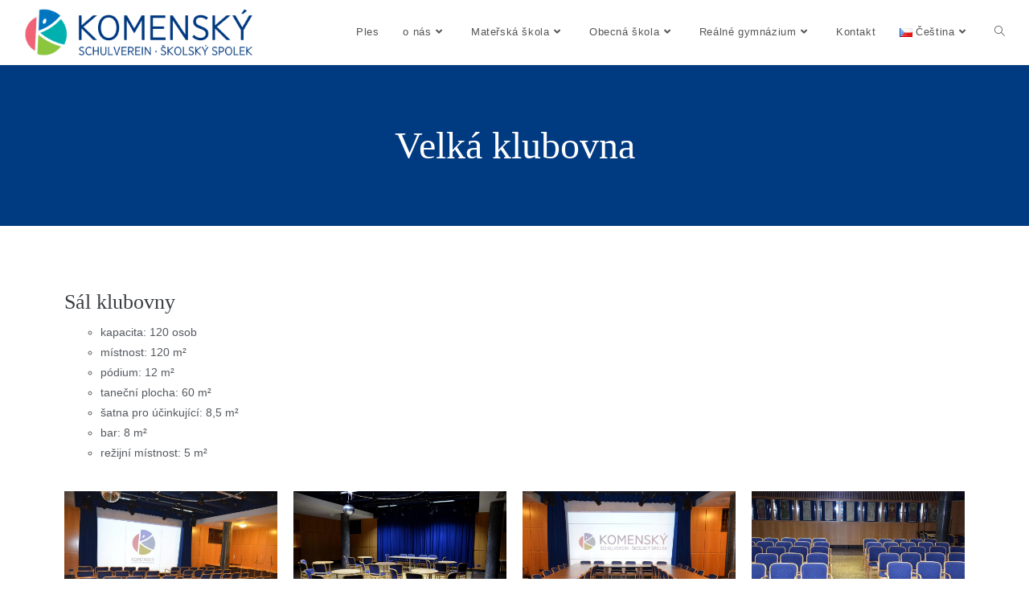

--- FILE ---
content_type: text/html; charset=UTF-8
request_url: http://komensky.at/cs/velka-klubovna-2/
body_size: 17630
content:
<!DOCTYPE html>
<html class="html" lang="cs-CZ">
<head>
	<meta charset="UTF-8">
	<link rel="profile" href="https://gmpg.org/xfn/11">

	<title>Velká klubovna &#8211; Schulverein Komensky</title>
<meta name='robots' content='max-image-preview:large' />
<link rel="alternate" href="http://komensky.at/grosser-klubraum/" hreflang="de" />
<link rel="alternate" href="http://komensky.at/cs/velka-klubovna-2/" hreflang="cs" />
<link rel="alternate" href="http://komensky.at/sk/velka-klubovna/" hreflang="sk" />
<meta name="viewport" content="width=device-width, initial-scale=1"><link rel="alternate" type="application/rss+xml" title="Schulverein Komensky &raquo; RSS zdroj" href="http://komensky.at/cs/feed/" />
<link rel="alternate" type="application/rss+xml" title="Schulverein Komensky &raquo; RSS komentářů" href="http://komensky.at/cs/comments/feed/" />
<script>
window._wpemojiSettings = {"baseUrl":"https:\/\/s.w.org\/images\/core\/emoji\/15.0.3\/72x72\/","ext":".png","svgUrl":"https:\/\/s.w.org\/images\/core\/emoji\/15.0.3\/svg\/","svgExt":".svg","source":{"concatemoji":"http:\/\/komensky.at\/wp-includes\/js\/wp-emoji-release.min.js?ver=6.6"}};
/*! This file is auto-generated */
!function(i,n){var o,s,e;function c(e){try{var t={supportTests:e,timestamp:(new Date).valueOf()};sessionStorage.setItem(o,JSON.stringify(t))}catch(e){}}function p(e,t,n){e.clearRect(0,0,e.canvas.width,e.canvas.height),e.fillText(t,0,0);var t=new Uint32Array(e.getImageData(0,0,e.canvas.width,e.canvas.height).data),r=(e.clearRect(0,0,e.canvas.width,e.canvas.height),e.fillText(n,0,0),new Uint32Array(e.getImageData(0,0,e.canvas.width,e.canvas.height).data));return t.every(function(e,t){return e===r[t]})}function u(e,t,n){switch(t){case"flag":return n(e,"\ud83c\udff3\ufe0f\u200d\u26a7\ufe0f","\ud83c\udff3\ufe0f\u200b\u26a7\ufe0f")?!1:!n(e,"\ud83c\uddfa\ud83c\uddf3","\ud83c\uddfa\u200b\ud83c\uddf3")&&!n(e,"\ud83c\udff4\udb40\udc67\udb40\udc62\udb40\udc65\udb40\udc6e\udb40\udc67\udb40\udc7f","\ud83c\udff4\u200b\udb40\udc67\u200b\udb40\udc62\u200b\udb40\udc65\u200b\udb40\udc6e\u200b\udb40\udc67\u200b\udb40\udc7f");case"emoji":return!n(e,"\ud83d\udc26\u200d\u2b1b","\ud83d\udc26\u200b\u2b1b")}return!1}function f(e,t,n){var r="undefined"!=typeof WorkerGlobalScope&&self instanceof WorkerGlobalScope?new OffscreenCanvas(300,150):i.createElement("canvas"),a=r.getContext("2d",{willReadFrequently:!0}),o=(a.textBaseline="top",a.font="600 32px Arial",{});return e.forEach(function(e){o[e]=t(a,e,n)}),o}function t(e){var t=i.createElement("script");t.src=e,t.defer=!0,i.head.appendChild(t)}"undefined"!=typeof Promise&&(o="wpEmojiSettingsSupports",s=["flag","emoji"],n.supports={everything:!0,everythingExceptFlag:!0},e=new Promise(function(e){i.addEventListener("DOMContentLoaded",e,{once:!0})}),new Promise(function(t){var n=function(){try{var e=JSON.parse(sessionStorage.getItem(o));if("object"==typeof e&&"number"==typeof e.timestamp&&(new Date).valueOf()<e.timestamp+604800&&"object"==typeof e.supportTests)return e.supportTests}catch(e){}return null}();if(!n){if("undefined"!=typeof Worker&&"undefined"!=typeof OffscreenCanvas&&"undefined"!=typeof URL&&URL.createObjectURL&&"undefined"!=typeof Blob)try{var e="postMessage("+f.toString()+"("+[JSON.stringify(s),u.toString(),p.toString()].join(",")+"));",r=new Blob([e],{type:"text/javascript"}),a=new Worker(URL.createObjectURL(r),{name:"wpTestEmojiSupports"});return void(a.onmessage=function(e){c(n=e.data),a.terminate(),t(n)})}catch(e){}c(n=f(s,u,p))}t(n)}).then(function(e){for(var t in e)n.supports[t]=e[t],n.supports.everything=n.supports.everything&&n.supports[t],"flag"!==t&&(n.supports.everythingExceptFlag=n.supports.everythingExceptFlag&&n.supports[t]);n.supports.everythingExceptFlag=n.supports.everythingExceptFlag&&!n.supports.flag,n.DOMReady=!1,n.readyCallback=function(){n.DOMReady=!0}}).then(function(){return e}).then(function(){var e;n.supports.everything||(n.readyCallback(),(e=n.source||{}).concatemoji?t(e.concatemoji):e.wpemoji&&e.twemoji&&(t(e.twemoji),t(e.wpemoji)))}))}((window,document),window._wpemojiSettings);
</script>
<style id='wp-emoji-styles-inline-css'>

	img.wp-smiley, img.emoji {
		display: inline !important;
		border: none !important;
		box-shadow: none !important;
		height: 1em !important;
		width: 1em !important;
		margin: 0 0.07em !important;
		vertical-align: -0.1em !important;
		background: none !important;
		padding: 0 !important;
	}
</style>
<style id='pdfp-pdfposter-style-inline-css'>
.pdfp_wrapper .pdf{position:relative}.pdfp_wrapper.pdfp_popup_enabled .iframe_wrapper{display:none}.pdfp_wrapper.pdfp_popup_enabled .iframe_wrapper:fullscreen{display:block}.pdfp_wrapper .iframe_wrapper{width:100%}.pdfp_wrapper .iframe_wrapper:fullscreen iframe{height:100vh!important}.pdfp_wrapper .iframe_wrapper iframe{width:100%}.pdfp_wrapper .iframe_wrapper .close{background:#fff;border:1px solid #ddd;border-radius:3px;color:#222;cursor:pointer;display:none;font-family:sans-serif;font-size:36px;line-height:100%;padding:0 7px;position:absolute;right:12px;top:35px;z-index:9999}.pdfp_wrapper .iframe_wrapper:fullscreen .close{display:block}.pdfp_wrapper .pdfp_fullscreen_close{display:none}.pdfp_wrapper.pdfp_fullscreen_opened .pdfp_fullscreen_close{align-items:center;background:#fff;border-radius:3px;color:#222;cursor:pointer;display:flex;font-size:35px;height:30px;justify-content:center;overflow:hidden;padding-bottom:4px;position:fixed;right:20px;top:20px;width:32px}.pdfp_wrapper.pdfp_fullscreen_opened .pdfp_fullscreen_overlay{background:rgba(34,34,34,.6);height:100%;left:0;position:fixed;top:0;width:100%}.pdfp_wrapper.pdfp_fullscreen_opened .iframe_wrapper{display:block;height:90vh;left:50%;max-width:95%;position:fixed;top:50%;transform:translate(-50%,-50%);width:900px;z-index:99999999999}.pdfp-adobe-viewer{border:1px solid #ddd;border-radius:3px;cursor:pointer;outline:none;text-decoration:none}.pdfp_download{margin-right:15px}.cta_wrapper{margin-bottom:10px;text-align:left}.cta_wrapper button{cursor:pointer}.pdfp_wrapper p{margin:10px 0;text-align:center}.popout-disabled{height:50px;position:absolute;right:12px;top:12px;width:50px}@media screen and (max-width:768px){.pdfp_wrapper iframe{height:calc(100vw + 120px)}}iframe{max-width:100%}.ViewSDK_hideOverflow[data-align=center]{margin-left:auto;margin-right:auto}.ViewSDK_hideOverflow[data-align=left]{margin-right:auto}.ViewSDK_hideOverflow[data-align=right]{margin-left:auto}@media screen and (max-width:768px){.pdfp_wrapper iframe{height:calc(100vw + 120px)!important}}@media screen and (max-width:576px){.cta_wrapper .pdfp_download{margin-bottom:10px;margin-right:0}.cta_wrapper .pdfp_download button{margin-right:0!important}.cta_wrapper{align-items:center;display:flex;flex-direction:column}}

</style>
<style id='filebird-block-filebird-gallery-style-inline-css'>
ul.filebird-block-filebird-gallery{margin:auto!important;padding:0!important;width:100%}ul.filebird-block-filebird-gallery.layout-grid{display:grid;grid-gap:20px;align-items:stretch;grid-template-columns:repeat(var(--columns),1fr);justify-items:stretch}ul.filebird-block-filebird-gallery.layout-grid li img{border:1px solid #ccc;box-shadow:2px 2px 6px 0 rgba(0,0,0,.3);height:100%;max-width:100%;-o-object-fit:cover;object-fit:cover;width:100%}ul.filebird-block-filebird-gallery.layout-masonry{-moz-column-count:var(--columns);-moz-column-gap:var(--space);column-gap:var(--space);-moz-column-width:var(--min-width);columns:var(--min-width) var(--columns);display:block;overflow:auto}ul.filebird-block-filebird-gallery.layout-masonry li{margin-bottom:var(--space)}ul.filebird-block-filebird-gallery li{list-style:none}ul.filebird-block-filebird-gallery li figure{height:100%;margin:0;padding:0;position:relative;width:100%}ul.filebird-block-filebird-gallery li figure figcaption{background:linear-gradient(0deg,rgba(0,0,0,.7),rgba(0,0,0,.3) 70%,transparent);bottom:0;box-sizing:border-box;color:#fff;font-size:.8em;margin:0;max-height:100%;overflow:auto;padding:3em .77em .7em;position:absolute;text-align:center;width:100%;z-index:2}ul.filebird-block-filebird-gallery li figure figcaption a{color:inherit}

</style>
<style id='classic-theme-styles-inline-css'>
/*! This file is auto-generated */
.wp-block-button__link{color:#fff;background-color:#32373c;border-radius:9999px;box-shadow:none;text-decoration:none;padding:calc(.667em + 2px) calc(1.333em + 2px);font-size:1.125em}.wp-block-file__button{background:#32373c;color:#fff;text-decoration:none}
</style>
<style id='global-styles-inline-css'>
:root{--wp--preset--aspect-ratio--square: 1;--wp--preset--aspect-ratio--4-3: 4/3;--wp--preset--aspect-ratio--3-4: 3/4;--wp--preset--aspect-ratio--3-2: 3/2;--wp--preset--aspect-ratio--2-3: 2/3;--wp--preset--aspect-ratio--16-9: 16/9;--wp--preset--aspect-ratio--9-16: 9/16;--wp--preset--color--black: #000000;--wp--preset--color--cyan-bluish-gray: #abb8c3;--wp--preset--color--white: #ffffff;--wp--preset--color--pale-pink: #f78da7;--wp--preset--color--vivid-red: #cf2e2e;--wp--preset--color--luminous-vivid-orange: #ff6900;--wp--preset--color--luminous-vivid-amber: #fcb900;--wp--preset--color--light-green-cyan: #7bdcb5;--wp--preset--color--vivid-green-cyan: #00d084;--wp--preset--color--pale-cyan-blue: #8ed1fc;--wp--preset--color--vivid-cyan-blue: #0693e3;--wp--preset--color--vivid-purple: #9b51e0;--wp--preset--gradient--vivid-cyan-blue-to-vivid-purple: linear-gradient(135deg,rgba(6,147,227,1) 0%,rgb(155,81,224) 100%);--wp--preset--gradient--light-green-cyan-to-vivid-green-cyan: linear-gradient(135deg,rgb(122,220,180) 0%,rgb(0,208,130) 100%);--wp--preset--gradient--luminous-vivid-amber-to-luminous-vivid-orange: linear-gradient(135deg,rgba(252,185,0,1) 0%,rgba(255,105,0,1) 100%);--wp--preset--gradient--luminous-vivid-orange-to-vivid-red: linear-gradient(135deg,rgba(255,105,0,1) 0%,rgb(207,46,46) 100%);--wp--preset--gradient--very-light-gray-to-cyan-bluish-gray: linear-gradient(135deg,rgb(238,238,238) 0%,rgb(169,184,195) 100%);--wp--preset--gradient--cool-to-warm-spectrum: linear-gradient(135deg,rgb(74,234,220) 0%,rgb(151,120,209) 20%,rgb(207,42,186) 40%,rgb(238,44,130) 60%,rgb(251,105,98) 80%,rgb(254,248,76) 100%);--wp--preset--gradient--blush-light-purple: linear-gradient(135deg,rgb(255,206,236) 0%,rgb(152,150,240) 100%);--wp--preset--gradient--blush-bordeaux: linear-gradient(135deg,rgb(254,205,165) 0%,rgb(254,45,45) 50%,rgb(107,0,62) 100%);--wp--preset--gradient--luminous-dusk: linear-gradient(135deg,rgb(255,203,112) 0%,rgb(199,81,192) 50%,rgb(65,88,208) 100%);--wp--preset--gradient--pale-ocean: linear-gradient(135deg,rgb(255,245,203) 0%,rgb(182,227,212) 50%,rgb(51,167,181) 100%);--wp--preset--gradient--electric-grass: linear-gradient(135deg,rgb(202,248,128) 0%,rgb(113,206,126) 100%);--wp--preset--gradient--midnight: linear-gradient(135deg,rgb(2,3,129) 0%,rgb(40,116,252) 100%);--wp--preset--font-size--small: 13px;--wp--preset--font-size--medium: 20px;--wp--preset--font-size--large: 36px;--wp--preset--font-size--x-large: 42px;--wp--preset--spacing--20: 0.44rem;--wp--preset--spacing--30: 0.67rem;--wp--preset--spacing--40: 1rem;--wp--preset--spacing--50: 1.5rem;--wp--preset--spacing--60: 2.25rem;--wp--preset--spacing--70: 3.38rem;--wp--preset--spacing--80: 5.06rem;--wp--preset--shadow--natural: 6px 6px 9px rgba(0, 0, 0, 0.2);--wp--preset--shadow--deep: 12px 12px 50px rgba(0, 0, 0, 0.4);--wp--preset--shadow--sharp: 6px 6px 0px rgba(0, 0, 0, 0.2);--wp--preset--shadow--outlined: 6px 6px 0px -3px rgba(255, 255, 255, 1), 6px 6px rgba(0, 0, 0, 1);--wp--preset--shadow--crisp: 6px 6px 0px rgba(0, 0, 0, 1);}:where(.is-layout-flex){gap: 0.5em;}:where(.is-layout-grid){gap: 0.5em;}body .is-layout-flex{display: flex;}.is-layout-flex{flex-wrap: wrap;align-items: center;}.is-layout-flex > :is(*, div){margin: 0;}body .is-layout-grid{display: grid;}.is-layout-grid > :is(*, div){margin: 0;}:where(.wp-block-columns.is-layout-flex){gap: 2em;}:where(.wp-block-columns.is-layout-grid){gap: 2em;}:where(.wp-block-post-template.is-layout-flex){gap: 1.25em;}:where(.wp-block-post-template.is-layout-grid){gap: 1.25em;}.has-black-color{color: var(--wp--preset--color--black) !important;}.has-cyan-bluish-gray-color{color: var(--wp--preset--color--cyan-bluish-gray) !important;}.has-white-color{color: var(--wp--preset--color--white) !important;}.has-pale-pink-color{color: var(--wp--preset--color--pale-pink) !important;}.has-vivid-red-color{color: var(--wp--preset--color--vivid-red) !important;}.has-luminous-vivid-orange-color{color: var(--wp--preset--color--luminous-vivid-orange) !important;}.has-luminous-vivid-amber-color{color: var(--wp--preset--color--luminous-vivid-amber) !important;}.has-light-green-cyan-color{color: var(--wp--preset--color--light-green-cyan) !important;}.has-vivid-green-cyan-color{color: var(--wp--preset--color--vivid-green-cyan) !important;}.has-pale-cyan-blue-color{color: var(--wp--preset--color--pale-cyan-blue) !important;}.has-vivid-cyan-blue-color{color: var(--wp--preset--color--vivid-cyan-blue) !important;}.has-vivid-purple-color{color: var(--wp--preset--color--vivid-purple) !important;}.has-black-background-color{background-color: var(--wp--preset--color--black) !important;}.has-cyan-bluish-gray-background-color{background-color: var(--wp--preset--color--cyan-bluish-gray) !important;}.has-white-background-color{background-color: var(--wp--preset--color--white) !important;}.has-pale-pink-background-color{background-color: var(--wp--preset--color--pale-pink) !important;}.has-vivid-red-background-color{background-color: var(--wp--preset--color--vivid-red) !important;}.has-luminous-vivid-orange-background-color{background-color: var(--wp--preset--color--luminous-vivid-orange) !important;}.has-luminous-vivid-amber-background-color{background-color: var(--wp--preset--color--luminous-vivid-amber) !important;}.has-light-green-cyan-background-color{background-color: var(--wp--preset--color--light-green-cyan) !important;}.has-vivid-green-cyan-background-color{background-color: var(--wp--preset--color--vivid-green-cyan) !important;}.has-pale-cyan-blue-background-color{background-color: var(--wp--preset--color--pale-cyan-blue) !important;}.has-vivid-cyan-blue-background-color{background-color: var(--wp--preset--color--vivid-cyan-blue) !important;}.has-vivid-purple-background-color{background-color: var(--wp--preset--color--vivid-purple) !important;}.has-black-border-color{border-color: var(--wp--preset--color--black) !important;}.has-cyan-bluish-gray-border-color{border-color: var(--wp--preset--color--cyan-bluish-gray) !important;}.has-white-border-color{border-color: var(--wp--preset--color--white) !important;}.has-pale-pink-border-color{border-color: var(--wp--preset--color--pale-pink) !important;}.has-vivid-red-border-color{border-color: var(--wp--preset--color--vivid-red) !important;}.has-luminous-vivid-orange-border-color{border-color: var(--wp--preset--color--luminous-vivid-orange) !important;}.has-luminous-vivid-amber-border-color{border-color: var(--wp--preset--color--luminous-vivid-amber) !important;}.has-light-green-cyan-border-color{border-color: var(--wp--preset--color--light-green-cyan) !important;}.has-vivid-green-cyan-border-color{border-color: var(--wp--preset--color--vivid-green-cyan) !important;}.has-pale-cyan-blue-border-color{border-color: var(--wp--preset--color--pale-cyan-blue) !important;}.has-vivid-cyan-blue-border-color{border-color: var(--wp--preset--color--vivid-cyan-blue) !important;}.has-vivid-purple-border-color{border-color: var(--wp--preset--color--vivid-purple) !important;}.has-vivid-cyan-blue-to-vivid-purple-gradient-background{background: var(--wp--preset--gradient--vivid-cyan-blue-to-vivid-purple) !important;}.has-light-green-cyan-to-vivid-green-cyan-gradient-background{background: var(--wp--preset--gradient--light-green-cyan-to-vivid-green-cyan) !important;}.has-luminous-vivid-amber-to-luminous-vivid-orange-gradient-background{background: var(--wp--preset--gradient--luminous-vivid-amber-to-luminous-vivid-orange) !important;}.has-luminous-vivid-orange-to-vivid-red-gradient-background{background: var(--wp--preset--gradient--luminous-vivid-orange-to-vivid-red) !important;}.has-very-light-gray-to-cyan-bluish-gray-gradient-background{background: var(--wp--preset--gradient--very-light-gray-to-cyan-bluish-gray) !important;}.has-cool-to-warm-spectrum-gradient-background{background: var(--wp--preset--gradient--cool-to-warm-spectrum) !important;}.has-blush-light-purple-gradient-background{background: var(--wp--preset--gradient--blush-light-purple) !important;}.has-blush-bordeaux-gradient-background{background: var(--wp--preset--gradient--blush-bordeaux) !important;}.has-luminous-dusk-gradient-background{background: var(--wp--preset--gradient--luminous-dusk) !important;}.has-pale-ocean-gradient-background{background: var(--wp--preset--gradient--pale-ocean) !important;}.has-electric-grass-gradient-background{background: var(--wp--preset--gradient--electric-grass) !important;}.has-midnight-gradient-background{background: var(--wp--preset--gradient--midnight) !important;}.has-small-font-size{font-size: var(--wp--preset--font-size--small) !important;}.has-medium-font-size{font-size: var(--wp--preset--font-size--medium) !important;}.has-large-font-size{font-size: var(--wp--preset--font-size--large) !important;}.has-x-large-font-size{font-size: var(--wp--preset--font-size--x-large) !important;}
:where(.wp-block-post-template.is-layout-flex){gap: 1.25em;}:where(.wp-block-post-template.is-layout-grid){gap: 1.25em;}
:where(.wp-block-columns.is-layout-flex){gap: 2em;}:where(.wp-block-columns.is-layout-grid){gap: 2em;}
:root :where(.wp-block-pullquote){font-size: 1.5em;line-height: 1.6;}
</style>
<link rel='stylesheet' id='pdfp-public-css' href='http://komensky.at/wp-content/plugins/pdf-poster/dist/public.css?ver=2.2.1' media='all' />
<link rel='stylesheet' id='font-awesome-css' href='http://komensky.at/wp-content/themes/oceanwp/assets/fonts/fontawesome/css/all.min.css?ver=5.15.1' media='all' />
<link rel='stylesheet' id='simple-line-icons-css' href='http://komensky.at/wp-content/themes/oceanwp/assets/css/third/simple-line-icons.min.css?ver=2.4.0' media='all' />
<link rel='stylesheet' id='oceanwp-style-css' href='http://komensky.at/wp-content/themes/oceanwp/assets/css/style.min.css?ver=3.2.2' media='all' />
<style id='akismet-widget-style-inline-css'>

			.a-stats {
				--akismet-color-mid-green: #357b49;
				--akismet-color-white: #fff;
				--akismet-color-light-grey: #f6f7f7;

				max-width: 350px;
				width: auto;
			}

			.a-stats * {
				all: unset;
				box-sizing: border-box;
			}

			.a-stats strong {
				font-weight: 600;
			}

			.a-stats a.a-stats__link,
			.a-stats a.a-stats__link:visited,
			.a-stats a.a-stats__link:active {
				background: var(--akismet-color-mid-green);
				border: none;
				box-shadow: none;
				border-radius: 8px;
				color: var(--akismet-color-white);
				cursor: pointer;
				display: block;
				font-family: -apple-system, BlinkMacSystemFont, 'Segoe UI', 'Roboto', 'Oxygen-Sans', 'Ubuntu', 'Cantarell', 'Helvetica Neue', sans-serif;
				font-weight: 500;
				padding: 12px;
				text-align: center;
				text-decoration: none;
				transition: all 0.2s ease;
			}

			/* Extra specificity to deal with TwentyTwentyOne focus style */
			.widget .a-stats a.a-stats__link:focus {
				background: var(--akismet-color-mid-green);
				color: var(--akismet-color-white);
				text-decoration: none;
			}

			.a-stats a.a-stats__link:hover {
				filter: brightness(110%);
				box-shadow: 0 4px 12px rgba(0, 0, 0, 0.06), 0 0 2px rgba(0, 0, 0, 0.16);
			}

			.a-stats .count {
				color: var(--akismet-color-white);
				display: block;
				font-size: 1.5em;
				line-height: 1.4;
				padding: 0 13px;
				white-space: nowrap;
			}
		
</style>
<link rel='stylesheet' id='elementor-icons-css' href='http://komensky.at/wp-content/plugins/elementor/assets/lib/eicons/css/elementor-icons.min.css?ver=5.25.0' media='all' />
<link rel='stylesheet' id='elementor-frontend-css' href='http://komensky.at/wp-content/plugins/elementor/assets/css/frontend.min.css?ver=3.18.3' media='all' />
<link rel='stylesheet' id='swiper-css' href='http://komensky.at/wp-content/plugins/elementor/assets/lib/swiper/css/swiper.min.css?ver=5.3.6' media='all' />
<link rel='stylesheet' id='elementor-post-13-css' href='http://komensky.at/wp-content/uploads/elementor/css/post-13.css?ver=1769088775' media='all' />
<link rel='stylesheet' id='elementor-global-css' href='http://komensky.at/wp-content/uploads/elementor/css/global.css?ver=1769088775' media='all' />
<link rel='stylesheet' id='elementor-post-1018-css' href='http://komensky.at/wp-content/uploads/elementor/css/post-1018.css?ver=1769235050' media='all' />
<link rel='stylesheet' id='elementor-icons-shared-0-css' href='http://komensky.at/wp-content/plugins/elementor/assets/lib/font-awesome/css/fontawesome.min.css?ver=5.15.3' media='all' />
<link rel='stylesheet' id='elementor-icons-fa-solid-css' href='http://komensky.at/wp-content/plugins/elementor/assets/lib/font-awesome/css/solid.min.css?ver=5.15.3' media='all' />
<script src="http://komensky.at/wp-includes/js/jquery/jquery.min.js?ver=3.7.1" id="jquery-core-js"></script>
<script src="http://komensky.at/wp-includes/js/jquery/jquery-migrate.min.js?ver=3.4.1" id="jquery-migrate-js"></script>
<link rel="https://api.w.org/" href="http://komensky.at/wp-json/" /><link rel="alternate" title="JSON" type="application/json" href="http://komensky.at/wp-json/wp/v2/pages/1018" /><link rel="EditURI" type="application/rsd+xml" title="RSD" href="http://komensky.at/xmlrpc.php?rsd" />
<meta name="generator" content="WordPress 6.6" />
<link rel="canonical" href="http://komensky.at/cs/velka-klubovna-2/" />
<link rel='shortlink' href='http://komensky.at/?p=1018' />
<link rel="alternate" title="oEmbed (JSON)" type="application/json+oembed" href="http://komensky.at/wp-json/oembed/1.0/embed?url=http%3A%2F%2Fkomensky.at%2Fcs%2Fvelka-klubovna-2%2F" />
<link rel="alternate" title="oEmbed (XML)" type="text/xml+oembed" href="http://komensky.at/wp-json/oembed/1.0/embed?url=http%3A%2F%2Fkomensky.at%2Fcs%2Fvelka-klubovna-2%2F&#038;format=xml" />
        <style>
                    </style>
        <meta name="generator" content="Elementor 3.18.3; features: e_dom_optimization, e_optimized_assets_loading, block_editor_assets_optimize, e_image_loading_optimization; settings: css_print_method-external, google_font-enabled, font_display-auto">
<link rel="icon" href="http://komensky.at/wp-content/uploads/2020/04/cropped-WEB-Komensky_Logo__SV_Signet_Farbe_sRGB-2-32x32.png" sizes="32x32" />
<link rel="icon" href="http://komensky.at/wp-content/uploads/2020/04/cropped-WEB-Komensky_Logo__SV_Signet_Farbe_sRGB-2-192x192.png" sizes="192x192" />
<link rel="apple-touch-icon" href="http://komensky.at/wp-content/uploads/2020/04/cropped-WEB-Komensky_Logo__SV_Signet_Farbe_sRGB-2-180x180.png" />
<meta name="msapplication-TileImage" content="http://komensky.at/wp-content/uploads/2020/04/cropped-WEB-Komensky_Logo__SV_Signet_Farbe_sRGB-2-270x270.png" />
<!-- OceanWP CSS -->
<style type="text/css">
/* Header CSS */#site-logo #site-logo-inner,.oceanwp-social-menu .social-menu-inner,#site-header.full_screen-header .menu-bar-inner,.after-header-content .after-header-content-inner{height:80px}#site-navigation-wrap .dropdown-menu >li >a,.oceanwp-mobile-menu-icon a,.mobile-menu-close,.after-header-content-inner >a{line-height:80px}#site-header-inner{padding:0 30px 0 30px}#site-header.has-header-media .overlay-header-media{background-color:rgba(0,0,0,0.5)}#site-logo #site-logo-inner a img,#site-header.center-header #site-navigation-wrap .middle-site-logo a img{max-width:500px}#site-header #site-logo #site-logo-inner a img,#site-header.center-header #site-navigation-wrap .middle-site-logo a img{max-height:60px}/* Top Bar CSS */#top-bar{padding:8px 20px 8px 20px}/* Footer Widgets CSS */#footer-widgets{padding:20px}#footer-widgets .footer-box a,#footer-widgets a{color:#929292}/* Footer Bottom CSS */#footer-bottom{padding:5px 0 5px 0}#footer-bottom{background-color:#ffffff}#footer-bottom,#footer-bottom p{color:#000000}/* Typography CSS */#site-navigation-wrap .dropdown-menu >li >a,#site-header.full_screen-header .fs-dropdown-menu >li >a,#site-header.top-header #site-navigation-wrap .dropdown-menu >li >a,#site-header.center-header #site-navigation-wrap .dropdown-menu >li >a,#site-header.medium-header #site-navigation-wrap .dropdown-menu >li >a,.oceanwp-mobile-menu-icon a{text-transform:none}.dropdown-menu ul li a.menu-link,#site-header.full_screen-header .fs-dropdown-menu ul.sub-menu li a{text-transform:none}.sidebar-box,.footer-box{font-size:16px;line-height:2}#footer-widgets .footer-box .widget-title{font-size:16px}
</style></head>

<body class="page-template page-template-elementor_header_footer page page-id-1018 wp-custom-logo wp-embed-responsive oceanwp-theme dropdown-mobile default-breakpoint has-sidebar content-right-sidebar page-header-disabled has-breadcrumbs has-parallax-footer elementor-default elementor-template-full-width elementor-kit-13 elementor-page elementor-page-1018" itemscope="itemscope" itemtype="https://schema.org/WebPage">

	
	
	<div id="outer-wrap" class="site clr">

		<a class="skip-link screen-reader-text" href="#main">Přejít k obsahu</a>

		
		<div id="wrap" class="clr">

			
			
<header id="site-header" class="minimal-header effect-seven clr" data-height="80" itemscope="itemscope" itemtype="https://schema.org/WPHeader" role="banner">

	
					
			<div id="site-header-inner" class="clr ">

				
				

<div id="site-logo" class="clr" itemscope itemtype="https://schema.org/Brand" >

	
	<div id="site-logo-inner" class="clr">

		<a href="https://komensky.at/cs/home-cz-2/" class="custom-logo-link" rel="home"><img fetchpriority="high" width="3170" height="666" src="http://komensky.at/wp-content/uploads/2020/04/cropped-Komensky_Logo__SV_horizontal_Farbe_sRGB-2.png" class="custom-logo" alt="Schulverein Komensky" decoding="async" srcset="http://komensky.at/wp-content/uploads/2020/04/cropped-Komensky_Logo__SV_horizontal_Farbe_sRGB-2.png 3170w, http://komensky.at/wp-content/uploads/2020/04/cropped-Komensky_Logo__SV_horizontal_Farbe_sRGB-2-300x63.png 300w, http://komensky.at/wp-content/uploads/2020/04/cropped-Komensky_Logo__SV_horizontal_Farbe_sRGB-2-1024x215.png 1024w, http://komensky.at/wp-content/uploads/2020/04/cropped-Komensky_Logo__SV_horizontal_Farbe_sRGB-2-768x161.png 768w, http://komensky.at/wp-content/uploads/2020/04/cropped-Komensky_Logo__SV_horizontal_Farbe_sRGB-2-1536x323.png 1536w, http://komensky.at/wp-content/uploads/2020/04/cropped-Komensky_Logo__SV_horizontal_Farbe_sRGB-2-2048x430.png 2048w" sizes="(max-width: 3170px) 100vw, 3170px" /></a>
	</div><!-- #site-logo-inner -->

	
	
</div><!-- #site-logo -->

			<div id="site-navigation-wrap" class="clr">
			
			
			
			<nav id="site-navigation" class="navigation main-navigation clr" itemscope="itemscope" itemtype="https://schema.org/SiteNavigationElement" role="navigation" >

				<ul id="menu-header-menue-cz" class="main-menu dropdown-menu sf-menu"><li id="menu-item-10949" class="menu-item menu-item-type-post_type menu-item-object-page menu-item-10949"><a href="http://komensky.at/cs/ball-cz/" class="menu-link"><span class="text-wrap">Ples</span></a></li><li id="menu-item-3647" class="menu-item menu-item-type-post_type menu-item-object-page menu-item-has-children dropdown menu-item-3647 nav-no-click"><a href="http://komensky.at/cs/o-nas/" class="menu-link"><span class="text-wrap">o nás<i class="nav-arrow fa fa-angle-down" aria-hidden="true" role="img"></i></span></a>
<ul class="sub-menu">
	<li id="menu-item-3670" class="menu-item menu-item-type-post_type menu-item-object-page menu-item-3670"><a href="http://komensky.at/cs/__trashed-3/" class="menu-link"><span class="text-wrap">Termine</span></a></li>	<li id="menu-item-3648" class="menu-item menu-item-type-post_type menu-item-object-page menu-item-3648"><a href="http://komensky.at/cs/zakladni-informace/" class="menu-link"><span class="text-wrap">Základní informace</span></a></li>	<li id="menu-item-3649" class="menu-item menu-item-type-post_type menu-item-object-page menu-item-3649"><a href="http://komensky.at/cs/vorstand-und-personal-2/" class="menu-link"><span class="text-wrap">Výbor a personál</span></a></li>	<li id="menu-item-3650" class="menu-item menu-item-type-post_type menu-item-object-page menu-item-3650"><a href="http://komensky.at/cs/pronajem-prostor/" class="menu-link"><span class="text-wrap">Pronájem prostor</span></a></li>	<li id="menu-item-3651" class="menu-item menu-item-type-post_type menu-item-object-page menu-item-3651"><a href="http://komensky.at/cs/tiskoviny-a-publikace/" class="menu-link"><span class="text-wrap">Tiskoviny a Publikace</span></a></li>	<li id="menu-item-3652" class="menu-item menu-item-type-post_type menu-item-object-page menu-item-3652"><a href="http://komensky.at/cs/partneri-a-odkazy/" class="menu-link"><span class="text-wrap">Partneři a odkazy</span></a></li>	<li id="menu-item-3653" class="menu-item menu-item-type-post_type menu-item-object-page menu-item-3653"><a href="http://komensky.at/cs/videokanal-2/" class="menu-link"><span class="text-wrap">Videokanál</span></a></li>	<li id="menu-item-3655" class="menu-item menu-item-type-post_type menu-item-object-page menu-item-3655"><a href="http://komensky.at/cs/fotogalerie-2/" class="menu-link"><span class="text-wrap">Fotogalerie</span></a></li>	<li id="menu-item-3719" class="menu-item menu-item-type-post_type menu-item-object-page menu-item-3719"><a href="http://komensky.at/cs/formulare-2/" class="menu-link"><span class="text-wrap">Ke stažení</span></a></li>	<li id="menu-item-6760" class="menu-item menu-item-type-post_type menu-item-object-page menu-item-6760"><a href="http://komensky.at/cs/formulare-2/" class="menu-link"><span class="text-wrap">Formuláře</span></a></li>	<li id="menu-item-3700" class="menu-item menu-item-type-post_type menu-item-object-page menu-item-3700"><a href="http://komensky.at/cs/schulverein-kontakt-cz/" class="menu-link"><span class="text-wrap">Kontakt</span></a></li></ul>
</li><li id="menu-item-3702" class="menu-item menu-item-type-post_type menu-item-object-page menu-item-has-children dropdown menu-item-3702 nav-no-click"><a href="http://komensky.at/cs/materska-skola-cz-neu/" class="menu-link"><span class="text-wrap">Mateřská škola<i class="nav-arrow fa fa-angle-down" aria-hidden="true" role="img"></i></span></a>
<ul class="sub-menu">
	<li id="menu-item-5752" class="menu-item menu-item-type-post_type menu-item-object-page menu-item-5752"><a href="http://komensky.at/cs/kiga-termine-cz/" class="menu-link"><span class="text-wrap">Termíny</span></a></li>	<li id="menu-item-3705" class="menu-item menu-item-type-post_type menu-item-object-page menu-item-3705"><a href="http://komensky.at/cs/materska-skola-informace/" class="menu-link"><span class="text-wrap">Informace</span></a></li>	<li id="menu-item-3707" class="menu-item menu-item-type-post_type menu-item-object-page menu-item-3707"><a href="http://komensky.at/sk/materska-skola-pedagogicki-pracovnici/" class="menu-link"><span class="text-wrap">Pedagogickí pracovníci</span></a></li>	<li id="menu-item-3708" class="menu-item menu-item-type-post_type menu-item-object-page menu-item-3708"><a href="http://komensky.at/cs/skupinky/" class="menu-link"><span class="text-wrap">Skupinky</span></a></li>	<li id="menu-item-4956" class="menu-item menu-item-type-post_type menu-item-object-page menu-item-4956"><a href="http://komensky.at/cs/kindergarten-verpflegung-cz/" class="menu-link"><span class="text-wrap">Stravování</span></a></li>	<li id="menu-item-3704" class="menu-item menu-item-type-post_type menu-item-object-page menu-item-3704"><a href="http://komensky.at/cs/materska-skola-downloads/" class="menu-link"><span class="text-wrap">Formuláře</span></a></li>	<li id="menu-item-3706" class="menu-item menu-item-type-post_type menu-item-object-page menu-item-3706"><a href="http://komensky.at/sk/materska-skola-kontakt/" class="menu-link"><span class="text-wrap">Kontakt</span></a></li></ul>
</li><li id="menu-item-3710" class="menu-item menu-item-type-post_type menu-item-object-page menu-item-has-children dropdown menu-item-3710 nav-no-click"><a href="http://komensky.at/sk/obecna-skola/" class="menu-link"><span class="text-wrap">Obecná škola<i class="nav-arrow fa fa-angle-down" aria-hidden="true" role="img"></i></span></a>
<ul class="sub-menu">
	<li id="menu-item-5777" class="menu-item menu-item-type-post_type menu-item-object-page menu-item-5777"><a href="http://komensky.at/cs/vs-termine-cz/" class="menu-link"><span class="text-wrap">Termíny</span></a></li>	<li id="menu-item-3712" class="menu-item menu-item-type-post_type menu-item-object-page menu-item-3712"><a href="http://komensky.at/cs/volksschule-informationen-2/" class="menu-link"><span class="text-wrap">Informace</span></a></li>	<li id="menu-item-10194" class="menu-item menu-item-type-post_type menu-item-object-page menu-item-10194"><a href="http://komensky.at/cs/volksschulen-lehrerinnen-cz-2025-2026/" class="menu-link"><span class="text-wrap">Učitelé</span></a></li>	<li id="menu-item-3716" class="menu-item menu-item-type-post_type menu-item-object-page menu-item-3716"><a href="http://komensky.at/cs/volksschule-klassen-stundenplaene-2/" class="menu-link"><span class="text-wrap">Třídy a rozvrhy hodin</span></a></li>	<li id="menu-item-10388" class="menu-item menu-item-type-post_type menu-item-object-page menu-item-10388"><a href="http://komensky.at/cs/volksschule-nachmittagsbetreuung-cz-2025-2026/" class="menu-link"><span class="text-wrap">Družina</span></a></li>	<li id="menu-item-3714" class="menu-item menu-item-type-post_type menu-item-object-page menu-item-3714"><a href="http://komensky.at/cs/volksschule-verpflegung-2/" class="menu-link"><span class="text-wrap">Školní jídelna</span></a></li>	<li id="menu-item-3720" class="menu-item menu-item-type-post_type menu-item-object-page menu-item-3720"><a href="http://komensky.at/cs/volksschule-downloads-2/" class="menu-link"><span class="text-wrap">Formuláře</span></a></li>	<li id="menu-item-3717" class="menu-item menu-item-type-post_type menu-item-object-page menu-item-3717"><a href="http://komensky.at/cs/volksschule-kontakt-2/" class="menu-link"><span class="text-wrap">Kontakt</span></a></li></ul>
</li><li id="menu-item-3668" class="menu-item menu-item-type-post_type menu-item-object-page menu-item-has-children dropdown menu-item-3668 nav-no-click"><a href="http://komensky.at/cs/realne-gymnazium-cz-neu/" class="menu-link"><span class="text-wrap">Reálné gymnázium<i class="nav-arrow fa fa-angle-down" aria-hidden="true" role="img"></i></span></a>
<ul class="sub-menu">
	<li id="menu-item-5792" class="menu-item menu-item-type-post_type menu-item-object-page menu-item-5792"><a href="http://komensky.at/cs/rg-termine-cz/" class="menu-link"><span class="text-wrap">Termíny</span></a></li>	<li id="menu-item-3671" class="menu-item menu-item-type-post_type menu-item-object-page menu-item-3671"><a href="http://komensky.at/cs/realne-gymnazium-informace/" class="menu-link"><span class="text-wrap">Informace</span></a></li>	<li id="menu-item-10195" class="menu-item menu-item-type-post_type menu-item-object-page menu-item-10195"><a href="http://komensky.at/cs/realne-gymnazium-nas-tym-2025-2026/" class="menu-link"><span class="text-wrap">Náš tým</span></a></li>	<li id="menu-item-3673" class="menu-item menu-item-type-post_type menu-item-object-page menu-item-3673"><a href="http://komensky.at/cs/realne-gymnazium-tridy-a-rozvrhy-hodin/" class="menu-link"><span class="text-wrap">Třídy a rozvrhy hodin</span></a></li>	<li id="menu-item-3675" class="menu-item menu-item-type-post_type menu-item-object-page menu-item-3675"><a href="http://komensky.at/cs/realne-gymnazium-povinne-volitelne-predmety/" class="menu-link"><span class="text-wrap">Povinně volitelné předměty</span></a></li>	<li id="menu-item-3676" class="menu-item menu-item-type-post_type menu-item-object-page menu-item-3676"><a href="http://komensky.at/cs/realne-gymnazium-nepovinna-cviceni/" class="menu-link"><span class="text-wrap">Nepovinná cvičení</span></a></li>	<li id="menu-item-3677" class="menu-item menu-item-type-post_type menu-item-object-page menu-item-3677"><a href="http://komensky.at/cs/realne-gymnazium-skolni-knihovna/" class="menu-link"><span class="text-wrap">Školní knihovna</span></a></li>	<li id="menu-item-3678" class="menu-item menu-item-type-post_type menu-item-object-page menu-item-3678"><a href="http://komensky.at/cs/realne-gymnazium-geraeteinitiative/" class="menu-link"><span class="text-wrap">&#8222;Geräteinitiative&#8220;</span></a></li>	<li id="menu-item-5954" class="menu-item menu-item-type-custom menu-item-object-custom menu-item-5954"><a href="http://foto.rgkomensky.at/" class="menu-link"><span class="text-wrap">Fotogalerie</span></a></li>	<li id="menu-item-5957" class="menu-item menu-item-type-post_type menu-item-object-page menu-item-5957"><a href="http://komensky.at/cs/realgymnasium-downloads-cz/" class="menu-link"><span class="text-wrap">Formuláře</span></a></li>	<li id="menu-item-3699" class="menu-item menu-item-type-post_type menu-item-object-page menu-item-3699"><a href="http://komensky.at/cs/realne-gymnazium-nasi-partneri/" class="menu-link"><span class="text-wrap">Naši partneři</span></a></li>	<li id="menu-item-3701" class="menu-item menu-item-type-post_type menu-item-object-page menu-item-3701"><a href="http://komensky.at/cs/realne-gymnazium-kontakt-2/" class="menu-link"><span class="text-wrap">Kontakt</span></a></li></ul>
</li><li id="menu-item-3657" class="menu-item menu-item-type-post_type menu-item-object-page menu-item-3657"><a href="http://komensky.at/cs/kontakt/" class="menu-link"><span class="text-wrap">Kontakt</span></a></li><li id="menu-item-4322" class="pll-parent-menu-item menu-item menu-item-type-custom menu-item-object-custom current-menu-parent menu-item-has-children dropdown menu-item-4322"><a href="#pll_switcher" class="menu-link"><span class="text-wrap"><img src="[data-uri]" alt="" width="16" height="11" style="width: 16px; height: 11px;" /><span style="margin-left:0.3em;">Čeština</span><i class="nav-arrow fa fa-angle-down" aria-hidden="true" role="img"></i></span></a>
<ul class="sub-menu">
	<li id="menu-item-4322-de" class="lang-item lang-item-2 lang-item-de lang-item-first menu-item menu-item-type-custom menu-item-object-custom menu-item-4322-de"><a href="http://komensky.at/grosser-klubraum/" hreflang="de-AT" lang="de-AT" class="menu-link"><span class="text-wrap"><img src="[data-uri]" alt="" width="16" height="11" style="width: 16px; height: 11px;" /><span style="margin-left:0.3em;">Deutsch</span></span></a></li>	<li id="menu-item-4322-cs" class="lang-item lang-item-5 lang-item-cs current-lang menu-item menu-item-type-custom menu-item-object-custom menu-item-4322-cs"><a href="http://komensky.at/cs/velka-klubovna-2/" hreflang="cs-CZ" lang="cs-CZ" class="menu-link"><span class="text-wrap"><img src="[data-uri]" alt="" width="16" height="11" style="width: 16px; height: 11px;" /><span style="margin-left:0.3em;">Čeština</span></span></a></li>	<li id="menu-item-4322-sk" class="lang-item lang-item-9 lang-item-sk menu-item menu-item-type-custom menu-item-object-custom menu-item-4322-sk"><a href="http://komensky.at/sk/velka-klubovna/" hreflang="sk-SK" lang="sk-SK" class="menu-link"><span class="text-wrap"><img loading="lazy" src="[data-uri]" alt="" width="16" height="11" style="width: 16px; height: 11px;" /><span style="margin-left:0.3em;">Slovenčina</span></span></a></li></ul>
</li><li class="search-toggle-li" ><a href="javascript:void(0)" class="site-search-toggle search-dropdown-toggle" aria-label="Search website"><i class=" icon-magnifier" aria-hidden="true" role="img"></i></a></li></ul>
<div id="searchform-dropdown" class="header-searchform-wrap clr" >
	
<form role="search" method="get" class="searchform" action="https://komensky.at/cs/">
	<label for="ocean-search-form-1">
		<span class="screen-reader-text">Hledat na stránce</span>
		<input type="search" id="ocean-search-form-1" class="field" autocomplete="off" placeholder="Vyhledávání" name="s">
			</label>
	<input type="hidden" name="lang" value="cs" /></form>
</div><!-- #searchform-dropdown -->

			</nav><!-- #site-navigation -->

			
			
					</div><!-- #site-navigation-wrap -->
			
		
	
				
	
	<div class="oceanwp-mobile-menu-icon clr mobile-right">

		
		
		
		<a href="#" class="mobile-menu"  aria-label="Mobilní menu">
							<i class="fa fa-bars" aria-hidden="true"></i>
								<span class="oceanwp-text">Nabídka</span>
				<span class="oceanwp-close-text">Zavřít</span>
						</a>

		
		
		
	</div><!-- #oceanwp-mobile-menu-navbar -->

	

			</div><!-- #site-header-inner -->

			
<div id="mobile-dropdown" class="clr" >

	<nav class="clr" itemscope="itemscope" itemtype="https://schema.org/SiteNavigationElement">

		<ul id="menu-header-menue-cz-1" class="menu"><li class="menu-item menu-item-type-post_type menu-item-object-page menu-item-10949"><a href="http://komensky.at/cs/ball-cz/">Ples</a></li>
<li class="menu-item menu-item-type-post_type menu-item-object-page menu-item-has-children menu-item-3647"><a href="http://komensky.at/cs/o-nas/">o nás</a>
<ul class="sub-menu">
	<li class="menu-item menu-item-type-post_type menu-item-object-page menu-item-3670"><a href="http://komensky.at/cs/__trashed-3/">Termine</a></li>
	<li class="menu-item menu-item-type-post_type menu-item-object-page menu-item-3648"><a href="http://komensky.at/cs/zakladni-informace/">Základní informace</a></li>
	<li class="menu-item menu-item-type-post_type menu-item-object-page menu-item-3649"><a href="http://komensky.at/cs/vorstand-und-personal-2/">Výbor a personál</a></li>
	<li class="menu-item menu-item-type-post_type menu-item-object-page menu-item-3650"><a href="http://komensky.at/cs/pronajem-prostor/">Pronájem prostor</a></li>
	<li class="menu-item menu-item-type-post_type menu-item-object-page menu-item-3651"><a href="http://komensky.at/cs/tiskoviny-a-publikace/">Tiskoviny a Publikace</a></li>
	<li class="menu-item menu-item-type-post_type menu-item-object-page menu-item-3652"><a href="http://komensky.at/cs/partneri-a-odkazy/">Partneři a odkazy</a></li>
	<li class="menu-item menu-item-type-post_type menu-item-object-page menu-item-3653"><a href="http://komensky.at/cs/videokanal-2/">Videokanál</a></li>
	<li class="menu-item menu-item-type-post_type menu-item-object-page menu-item-3655"><a href="http://komensky.at/cs/fotogalerie-2/">Fotogalerie</a></li>
	<li class="menu-item menu-item-type-post_type menu-item-object-page menu-item-3719"><a href="http://komensky.at/cs/formulare-2/">Ke stažení</a></li>
	<li class="menu-item menu-item-type-post_type menu-item-object-page menu-item-6760"><a href="http://komensky.at/cs/formulare-2/">Formuláře</a></li>
	<li class="menu-item menu-item-type-post_type menu-item-object-page menu-item-3700"><a href="http://komensky.at/cs/schulverein-kontakt-cz/">Kontakt</a></li>
</ul>
</li>
<li class="menu-item menu-item-type-post_type menu-item-object-page menu-item-has-children menu-item-3702"><a href="http://komensky.at/cs/materska-skola-cz-neu/">Mateřská škola</a>
<ul class="sub-menu">
	<li class="menu-item menu-item-type-post_type menu-item-object-page menu-item-5752"><a href="http://komensky.at/cs/kiga-termine-cz/">Termíny</a></li>
	<li class="menu-item menu-item-type-post_type menu-item-object-page menu-item-3705"><a href="http://komensky.at/cs/materska-skola-informace/">Informace</a></li>
	<li class="menu-item menu-item-type-post_type menu-item-object-page menu-item-3707"><a href="http://komensky.at/sk/materska-skola-pedagogicki-pracovnici/">Pedagogickí pracovníci</a></li>
	<li class="menu-item menu-item-type-post_type menu-item-object-page menu-item-3708"><a href="http://komensky.at/cs/skupinky/">Skupinky</a></li>
	<li class="menu-item menu-item-type-post_type menu-item-object-page menu-item-4956"><a href="http://komensky.at/cs/kindergarten-verpflegung-cz/">Stravování</a></li>
	<li class="menu-item menu-item-type-post_type menu-item-object-page menu-item-3704"><a href="http://komensky.at/cs/materska-skola-downloads/">Formuláře</a></li>
	<li class="menu-item menu-item-type-post_type menu-item-object-page menu-item-3706"><a href="http://komensky.at/sk/materska-skola-kontakt/">Kontakt</a></li>
</ul>
</li>
<li class="menu-item menu-item-type-post_type menu-item-object-page menu-item-has-children menu-item-3710"><a href="http://komensky.at/sk/obecna-skola/">Obecná škola</a>
<ul class="sub-menu">
	<li class="menu-item menu-item-type-post_type menu-item-object-page menu-item-5777"><a href="http://komensky.at/cs/vs-termine-cz/">Termíny</a></li>
	<li class="menu-item menu-item-type-post_type menu-item-object-page menu-item-3712"><a href="http://komensky.at/cs/volksschule-informationen-2/">Informace</a></li>
	<li class="menu-item menu-item-type-post_type menu-item-object-page menu-item-10194"><a href="http://komensky.at/cs/volksschulen-lehrerinnen-cz-2025-2026/">Učitelé</a></li>
	<li class="menu-item menu-item-type-post_type menu-item-object-page menu-item-3716"><a href="http://komensky.at/cs/volksschule-klassen-stundenplaene-2/">Třídy a rozvrhy hodin</a></li>
	<li class="menu-item menu-item-type-post_type menu-item-object-page menu-item-10388"><a href="http://komensky.at/cs/volksschule-nachmittagsbetreuung-cz-2025-2026/">Družina</a></li>
	<li class="menu-item menu-item-type-post_type menu-item-object-page menu-item-3714"><a href="http://komensky.at/cs/volksschule-verpflegung-2/">Školní jídelna</a></li>
	<li class="menu-item menu-item-type-post_type menu-item-object-page menu-item-3720"><a href="http://komensky.at/cs/volksschule-downloads-2/">Formuláře</a></li>
	<li class="menu-item menu-item-type-post_type menu-item-object-page menu-item-3717"><a href="http://komensky.at/cs/volksschule-kontakt-2/">Kontakt</a></li>
</ul>
</li>
<li class="menu-item menu-item-type-post_type menu-item-object-page menu-item-has-children menu-item-3668"><a href="http://komensky.at/cs/realne-gymnazium-cz-neu/">Reálné gymnázium</a>
<ul class="sub-menu">
	<li class="menu-item menu-item-type-post_type menu-item-object-page menu-item-5792"><a href="http://komensky.at/cs/rg-termine-cz/">Termíny</a></li>
	<li class="menu-item menu-item-type-post_type menu-item-object-page menu-item-3671"><a href="http://komensky.at/cs/realne-gymnazium-informace/">Informace</a></li>
	<li class="menu-item menu-item-type-post_type menu-item-object-page menu-item-10195"><a href="http://komensky.at/cs/realne-gymnazium-nas-tym-2025-2026/">Náš tým</a></li>
	<li class="menu-item menu-item-type-post_type menu-item-object-page menu-item-3673"><a href="http://komensky.at/cs/realne-gymnazium-tridy-a-rozvrhy-hodin/">Třídy a rozvrhy hodin</a></li>
	<li class="menu-item menu-item-type-post_type menu-item-object-page menu-item-3675"><a href="http://komensky.at/cs/realne-gymnazium-povinne-volitelne-predmety/">Povinně volitelné předměty</a></li>
	<li class="menu-item menu-item-type-post_type menu-item-object-page menu-item-3676"><a href="http://komensky.at/cs/realne-gymnazium-nepovinna-cviceni/">Nepovinná cvičení</a></li>
	<li class="menu-item menu-item-type-post_type menu-item-object-page menu-item-3677"><a href="http://komensky.at/cs/realne-gymnazium-skolni-knihovna/">Školní knihovna</a></li>
	<li class="menu-item menu-item-type-post_type menu-item-object-page menu-item-3678"><a href="http://komensky.at/cs/realne-gymnazium-geraeteinitiative/">&#8222;Geräteinitiative&#8220;</a></li>
	<li class="menu-item menu-item-type-custom menu-item-object-custom menu-item-5954"><a href="http://foto.rgkomensky.at/">Fotogalerie</a></li>
	<li class="menu-item menu-item-type-post_type menu-item-object-page menu-item-5957"><a href="http://komensky.at/cs/realgymnasium-downloads-cz/">Formuláře</a></li>
	<li class="menu-item menu-item-type-post_type menu-item-object-page menu-item-3699"><a href="http://komensky.at/cs/realne-gymnazium-nasi-partneri/">Naši partneři</a></li>
	<li class="menu-item menu-item-type-post_type menu-item-object-page menu-item-3701"><a href="http://komensky.at/cs/realne-gymnazium-kontakt-2/">Kontakt</a></li>
</ul>
</li>
<li class="menu-item menu-item-type-post_type menu-item-object-page menu-item-3657"><a href="http://komensky.at/cs/kontakt/">Kontakt</a></li>
<li class="pll-parent-menu-item menu-item menu-item-type-custom menu-item-object-custom current-menu-parent menu-item-has-children menu-item-4322"><a href="#pll_switcher"><img src="[data-uri]" alt="" width="16" height="11" style="width: 16px; height: 11px;" /><span style="margin-left:0.3em;">Čeština</span></a>
<ul class="sub-menu">
	<li class="lang-item lang-item-2 lang-item-de lang-item-first menu-item menu-item-type-custom menu-item-object-custom menu-item-4322-de"><a href="http://komensky.at/grosser-klubraum/" hreflang="de-AT" lang="de-AT"><img src="[data-uri]" alt="" width="16" height="11" style="width: 16px; height: 11px;" /><span style="margin-left:0.3em;">Deutsch</span></a></li>
	<li class="lang-item lang-item-5 lang-item-cs current-lang menu-item menu-item-type-custom menu-item-object-custom menu-item-4322-cs"><a href="http://komensky.at/cs/velka-klubovna-2/" hreflang="cs-CZ" lang="cs-CZ"><img src="[data-uri]" alt="" width="16" height="11" style="width: 16px; height: 11px;" /><span style="margin-left:0.3em;">Čeština</span></a></li>
	<li class="lang-item lang-item-9 lang-item-sk menu-item menu-item-type-custom menu-item-object-custom menu-item-4322-sk"><a href="http://komensky.at/sk/velka-klubovna/" hreflang="sk-SK" lang="sk-SK"><img loading="lazy" src="[data-uri]" alt="" width="16" height="11" style="width: 16px; height: 11px;" /><span style="margin-left:0.3em;">Slovenčina</span></a></li>
</ul>
</li>
<li class="search-toggle-li" ><a href="javascript:void(0)" class="site-search-toggle search-dropdown-toggle" aria-label="Search website"><i class=" icon-magnifier" aria-hidden="true" role="img"></i></a></li></ul>
<div id="mobile-menu-search" class="clr">
	<form aria-label="Hledat na stránce" method="get" action="https://komensky.at/cs/home-cz-2/" class="mobile-searchform" role="search">
		<input aria-label="Vložte vyhledávací dotaz" value="" class="field" id="ocean-mobile-search-2" type="search" name="s" autocomplete="off" placeholder="Vyhledávání" />
		<button aria-label="Odeslat hledání" type="submit" class="searchform-submit">
			<i class=" icon-magnifier" aria-hidden="true" role="img"></i>		</button>
				<input type="hidden" name="lang" value="cs" />	</form>
</div><!-- .mobile-menu-search -->

	</nav>

</div>

			
			
		
		
</header><!-- #site-header -->


			
			<main id="main" class="site-main clr"  role="main">

						<div data-elementor-type="wp-page" data-elementor-id="1018" class="elementor elementor-1018">
									<section class="elementor-section elementor-top-section elementor-element elementor-element-f09d7ad elementor-section-full_width elementor-section-height-min-height elementor-section-height-default elementor-section-items-middle" data-id="f09d7ad" data-element_type="section" data-settings="{&quot;background_background&quot;:&quot;classic&quot;}">
						<div class="elementor-container elementor-column-gap-no">
					<div class="elementor-column elementor-col-100 elementor-top-column elementor-element elementor-element-836bfad" data-id="836bfad" data-element_type="column">
			<div class="elementor-widget-wrap elementor-element-populated">
								<div class="elementor-element elementor-element-7ba2121 elementor-widget elementor-widget-heading" data-id="7ba2121" data-element_type="widget" data-widget_type="heading.default">
				<div class="elementor-widget-container">
			<h2 class="elementor-heading-title elementor-size-default"><h2 class="wnd-align-center" style="transition: none 0s ease 0s; color: rgb(255, 255, 255); font-size: 2rem; line-height: 1.5; font-family: pt-serif, &quot;Times New Roman&quot;, serif; text-align: center; font-style: normal; font-weight: 400; margin-bottom: 0px; font-variant-ligatures: normal; font-variant-caps: normal; white-space: normal; -webkit-tap-highlight-color: transparent !important;"><font class="wnd-font-size-150" style="font-size: 48px; transition: none 0s ease 0s; -webkit-tap-highlight-color: transparent !important;">Velká klubovna</font></h2></h2>		</div>
				</div>
					</div>
		</div>
							</div>
		</section>
				<section class="elementor-section elementor-top-section elementor-element elementor-element-2631df1 elementor-section-boxed elementor-section-height-default elementor-section-height-default" data-id="2631df1" data-element_type="section">
						<div class="elementor-container elementor-column-gap-default">
					<div class="elementor-column elementor-col-100 elementor-top-column elementor-element elementor-element-006da77" data-id="006da77" data-element_type="column">
			<div class="elementor-widget-wrap elementor-element-populated">
								<div class="elementor-element elementor-element-1ab1e67 elementor-widget elementor-widget-spacer" data-id="1ab1e67" data-element_type="widget" data-widget_type="spacer.default">
				<div class="elementor-widget-container">
					<div class="elementor-spacer">
			<div class="elementor-spacer-inner"></div>
		</div>
				</div>
				</div>
				<div class="elementor-element elementor-element-6d290ce elementor-widget elementor-widget-heading" data-id="6d290ce" data-element_type="widget" data-widget_type="heading.default">
				<div class="elementor-widget-container">
			<h2 class="elementor-heading-title elementor-size-default">Sál klubovny</h2>		</div>
				</div>
				<div class="elementor-element elementor-element-e1a0ed2 elementor-widget elementor-widget-text-editor" data-id="e1a0ed2" data-element_type="widget" data-widget_type="text-editor.default">
				<div class="elementor-widget-container">
							<ul><li style="list-style-type: none;"><ul><li>kapacita: 120 osob</li><li>místnost: 120 m²</li><li>pódium: 12 m²</li><li>taneční plocha: 60 m²</li><li>šatna pro účinkující: 8,5 m² </li><li>bar: 8 m²</li><li>režijní místnost: 5 m²</li></ul></li></ul>						</div>
				</div>
					</div>
		</div>
							</div>
		</section>
				<section class="elementor-section elementor-top-section elementor-element elementor-element-bc90b5f elementor-section-boxed elementor-section-height-default elementor-section-height-default" data-id="bc90b5f" data-element_type="section">
						<div class="elementor-container elementor-column-gap-default">
					<div class="elementor-column elementor-col-25 elementor-top-column elementor-element elementor-element-52e1335" data-id="52e1335" data-element_type="column">
			<div class="elementor-widget-wrap elementor-element-populated">
								<div class="elementor-element elementor-element-81482fb elementor-widget elementor-widget-image" data-id="81482fb" data-element_type="widget" data-widget_type="image.default">
				<div class="elementor-widget-container">
															<img loading="lazy" decoding="async" width="1024" height="678" src="http://komensky.at/wp-content/uploads/2024/05/grosser-klubraum-saal1.jpeg" class="attachment-large size-large wp-image-4772" alt="" />															</div>
				</div>
					</div>
		</div>
				<div class="elementor-column elementor-col-25 elementor-top-column elementor-element elementor-element-88bb39d" data-id="88bb39d" data-element_type="column">
			<div class="elementor-widget-wrap elementor-element-populated">
								<div class="elementor-element elementor-element-287e724 elementor-widget elementor-widget-image" data-id="287e724" data-element_type="widget" data-widget_type="image.default">
				<div class="elementor-widget-container">
															<img loading="lazy" decoding="async" width="1024" height="678" src="http://komensky.at/wp-content/uploads/2024/05/grosser-klubraum-saal2.jpeg" class="attachment-large size-large wp-image-4773" alt="" />															</div>
				</div>
					</div>
		</div>
				<div class="elementor-column elementor-col-25 elementor-top-column elementor-element elementor-element-851c885" data-id="851c885" data-element_type="column">
			<div class="elementor-widget-wrap elementor-element-populated">
								<div class="elementor-element elementor-element-3ca2dd0 elementor-widget elementor-widget-image" data-id="3ca2dd0" data-element_type="widget" data-widget_type="image.default">
				<div class="elementor-widget-container">
															<img loading="lazy" decoding="async" width="1024" height="678" src="http://komensky.at/wp-content/uploads/2024/05/grosser-klubraum-saal3.jpeg" class="attachment-large size-large wp-image-4774" alt="" />															</div>
				</div>
					</div>
		</div>
				<div class="elementor-column elementor-col-25 elementor-top-column elementor-element elementor-element-06f98b8" data-id="06f98b8" data-element_type="column">
			<div class="elementor-widget-wrap elementor-element-populated">
								<div class="elementor-element elementor-element-4421923 elementor-widget elementor-widget-image" data-id="4421923" data-element_type="widget" data-widget_type="image.default">
				<div class="elementor-widget-container">
															<img loading="lazy" decoding="async" width="1024" height="678" src="http://komensky.at/wp-content/uploads/2024/05/grosser-klubraum-saal4.jpeg" class="attachment-large size-large wp-image-4775" alt="" />															</div>
				</div>
					</div>
		</div>
							</div>
		</section>
				<section class="elementor-section elementor-top-section elementor-element elementor-element-26e9ddd elementor-section-boxed elementor-section-height-default elementor-section-height-default" data-id="26e9ddd" data-element_type="section">
						<div class="elementor-container elementor-column-gap-default">
					<div class="elementor-column elementor-col-100 elementor-top-column elementor-element elementor-element-96324e1" data-id="96324e1" data-element_type="column">
			<div class="elementor-widget-wrap elementor-element-populated">
								<div class="elementor-element elementor-element-606c73a elementor-widget-divider--view-line elementor-widget elementor-widget-divider" data-id="606c73a" data-element_type="widget" data-widget_type="divider.default">
				<div class="elementor-widget-container">
					<div class="elementor-divider">
			<span class="elementor-divider-separator">
						</span>
		</div>
				</div>
				</div>
					</div>
		</div>
							</div>
		</section>
				<section class="elementor-section elementor-top-section elementor-element elementor-element-426aec7 elementor-section-boxed elementor-section-height-default elementor-section-height-default" data-id="426aec7" data-element_type="section">
						<div class="elementor-container elementor-column-gap-default">
					<div class="elementor-column elementor-col-100 elementor-top-column elementor-element elementor-element-830df5b" data-id="830df5b" data-element_type="column">
			<div class="elementor-widget-wrap elementor-element-populated">
								<div class="elementor-element elementor-element-0460858 elementor-widget elementor-widget-heading" data-id="0460858" data-element_type="widget" data-widget_type="heading.default">
				<div class="elementor-widget-container">
			<h2 class="elementor-heading-title elementor-size-default">Předsálí</h2>		</div>
				</div>
				<div class="elementor-element elementor-element-00786d0 elementor-widget elementor-widget-text-editor" data-id="00786d0" data-element_type="widget" data-widget_type="text-editor.default">
				<div class="elementor-widget-container">
							<ul><li style="list-style-type: none;"><ul><li>šatna pro publikum: 14 m²</li><li>schodiště/vstupní prostor: 28 m²</li></ul></li></ul>						</div>
				</div>
					</div>
		</div>
							</div>
		</section>
				<section class="elementor-section elementor-top-section elementor-element elementor-element-9fb49fc elementor-section-boxed elementor-section-height-default elementor-section-height-default" data-id="9fb49fc" data-element_type="section">
						<div class="elementor-container elementor-column-gap-default">
					<div class="elementor-column elementor-col-50 elementor-top-column elementor-element elementor-element-5a3aaff" data-id="5a3aaff" data-element_type="column">
			<div class="elementor-widget-wrap elementor-element-populated">
								<div class="elementor-element elementor-element-9ff4031 elementor-widget elementor-widget-image" data-id="9ff4031" data-element_type="widget" data-widget_type="image.default">
				<div class="elementor-widget-container">
															<img loading="lazy" decoding="async" width="1024" height="678" src="http://komensky.at/wp-content/uploads/2024/05/grosser-klubraum-vorraum1.jpeg" class="attachment-large size-large wp-image-4776" alt="" />															</div>
				</div>
					</div>
		</div>
				<div class="elementor-column elementor-col-50 elementor-top-column elementor-element elementor-element-491fbfc" data-id="491fbfc" data-element_type="column">
			<div class="elementor-widget-wrap elementor-element-populated">
								<div class="elementor-element elementor-element-101da02 elementor-widget elementor-widget-image" data-id="101da02" data-element_type="widget" data-widget_type="image.default">
				<div class="elementor-widget-container">
															<img loading="lazy" decoding="async" width="1024" height="678" src="http://komensky.at/wp-content/uploads/2024/05/grosser-klubraum-vorraum2.jpeg" class="attachment-large size-large wp-image-4777" alt="" />															</div>
				</div>
					</div>
		</div>
							</div>
		</section>
				<section class="elementor-section elementor-top-section elementor-element elementor-element-6aeaaf4 elementor-section-boxed elementor-section-height-default elementor-section-height-default" data-id="6aeaaf4" data-element_type="section">
						<div class="elementor-container elementor-column-gap-default">
					<div class="elementor-column elementor-col-100 elementor-top-column elementor-element elementor-element-705ab8b" data-id="705ab8b" data-element_type="column">
			<div class="elementor-widget-wrap elementor-element-populated">
								<div class="elementor-element elementor-element-0919182 elementor-widget-divider--view-line elementor-widget elementor-widget-divider" data-id="0919182" data-element_type="widget" data-widget_type="divider.default">
				<div class="elementor-widget-container">
					<div class="elementor-divider">
			<span class="elementor-divider-separator">
						</span>
		</div>
				</div>
				</div>
					</div>
		</div>
							</div>
		</section>
				<section class="elementor-section elementor-top-section elementor-element elementor-element-728fbad elementor-section-boxed elementor-section-height-default elementor-section-height-default" data-id="728fbad" data-element_type="section">
						<div class="elementor-container elementor-column-gap-default">
					<div class="elementor-column elementor-col-100 elementor-top-column elementor-element elementor-element-9cd8f1f" data-id="9cd8f1f" data-element_type="column">
			<div class="elementor-widget-wrap elementor-element-populated">
								<div class="elementor-element elementor-element-0640ffd elementor-widget elementor-widget-heading" data-id="0640ffd" data-element_type="widget" data-widget_type="heading.default">
				<div class="elementor-widget-container">
			<h2 class="elementor-heading-title elementor-size-default">Vybavení místnosti</h2>		</div>
				</div>
				<div class="elementor-element elementor-element-5baeb38 elementor-widget elementor-widget-text-editor" data-id="5baeb38" data-element_type="widget" data-widget_type="text-editor.default">
				<div class="elementor-widget-container">
							<ul><li style="list-style-type: none;"><ul><li>12 kulatých stolů (4-6 osob)</li><li>12 obdélníkových stolů (6-8 osob)</li><li>120 čalouněných židlí</li></ul></li></ul>						</div>
				</div>
					</div>
		</div>
							</div>
		</section>
				<section class="elementor-section elementor-top-section elementor-element elementor-element-48e0f7a elementor-section-boxed elementor-section-height-default elementor-section-height-default" data-id="48e0f7a" data-element_type="section">
						<div class="elementor-container elementor-column-gap-default">
					<div class="elementor-column elementor-col-100 elementor-top-column elementor-element elementor-element-778013f" data-id="778013f" data-element_type="column">
			<div class="elementor-widget-wrap elementor-element-populated">
								<div class="elementor-element elementor-element-beaa6d0 elementor-widget elementor-widget-heading" data-id="beaa6d0" data-element_type="widget" data-widget_type="heading.default">
				<div class="elementor-widget-container">
			<h2 class="elementor-heading-title elementor-size-default">Vybavení baru</h2>		</div>
				</div>
				<div class="elementor-element elementor-element-3f4adbe elementor-widget elementor-widget-text-editor" data-id="3f4adbe" data-element_type="widget" data-widget_type="text-editor.default">
				<div class="elementor-widget-container">
							<ul><li style="list-style-type: none;"><ul><li>elektrický sporák</li><li>kávovar Melitta</li><li>myčka na nádobí</li><li>mikrovlnná trouba</li><li>nádobí (sklenice, talíře, příbory atd.)</li></ul></li></ul>						</div>
				</div>
					</div>
		</div>
							</div>
		</section>
				<section class="elementor-section elementor-top-section elementor-element elementor-element-e640944 elementor-section-boxed elementor-section-height-default elementor-section-height-default" data-id="e640944" data-element_type="section">
						<div class="elementor-container elementor-column-gap-default">
					<div class="elementor-column elementor-col-25 elementor-top-column elementor-element elementor-element-c22a909" data-id="c22a909" data-element_type="column">
			<div class="elementor-widget-wrap elementor-element-populated">
								<div class="elementor-element elementor-element-bd69583 elementor-widget elementor-widget-image" data-id="bd69583" data-element_type="widget" data-widget_type="image.default">
				<div class="elementor-widget-container">
															<img loading="lazy" decoding="async" width="1024" height="678" src="http://komensky.at/wp-content/uploads/2024/05/grosser-klubraum-innenausstattung1.jpeg" class="attachment-large size-large wp-image-4764" alt="" />															</div>
				</div>
					</div>
		</div>
				<div class="elementor-column elementor-col-25 elementor-top-column elementor-element elementor-element-4a59b95" data-id="4a59b95" data-element_type="column">
			<div class="elementor-widget-wrap elementor-element-populated">
								<div class="elementor-element elementor-element-f0eb3a4 elementor-widget elementor-widget-image" data-id="f0eb3a4" data-element_type="widget" data-widget_type="image.default">
				<div class="elementor-widget-container">
															<img loading="lazy" decoding="async" width="1024" height="678" src="http://komensky.at/wp-content/uploads/2024/05/grosser-klubraum-innenausstattung2.jpeg" class="attachment-large size-large wp-image-4765" alt="" />															</div>
				</div>
					</div>
		</div>
				<div class="elementor-column elementor-col-25 elementor-top-column elementor-element elementor-element-5828fb4" data-id="5828fb4" data-element_type="column">
			<div class="elementor-widget-wrap elementor-element-populated">
								<div class="elementor-element elementor-element-8f6cca5 elementor-widget elementor-widget-image" data-id="8f6cca5" data-element_type="widget" data-widget_type="image.default">
				<div class="elementor-widget-container">
															<img loading="lazy" decoding="async" width="1024" height="678" src="http://komensky.at/wp-content/uploads/2024/05/grosser-klubraum-innenausstattung3.jpeg" class="attachment-large size-large wp-image-4766" alt="" />															</div>
				</div>
					</div>
		</div>
				<div class="elementor-column elementor-col-25 elementor-top-column elementor-element elementor-element-d0cc989" data-id="d0cc989" data-element_type="column">
			<div class="elementor-widget-wrap elementor-element-populated">
								<div class="elementor-element elementor-element-59d2d57 elementor-widget elementor-widget-image" data-id="59d2d57" data-element_type="widget" data-widget_type="image.default">
				<div class="elementor-widget-container">
															<img loading="lazy" decoding="async" width="678" height="1024" src="http://komensky.at/wp-content/uploads/2024/05/grosser-klubraum-innenausstattung4.jpeg" class="attachment-large size-large wp-image-4767" alt="" />															</div>
				</div>
					</div>
		</div>
							</div>
		</section>
				<section class="elementor-section elementor-top-section elementor-element elementor-element-f385f1e elementor-section-boxed elementor-section-height-default elementor-section-height-default" data-id="f385f1e" data-element_type="section">
						<div class="elementor-container elementor-column-gap-default">
					<div class="elementor-column elementor-col-100 elementor-top-column elementor-element elementor-element-079b36d" data-id="079b36d" data-element_type="column">
			<div class="elementor-widget-wrap elementor-element-populated">
								<div class="elementor-element elementor-element-a6b500a elementor-widget-divider--view-line elementor-widget elementor-widget-divider" data-id="a6b500a" data-element_type="widget" data-widget_type="divider.default">
				<div class="elementor-widget-container">
					<div class="elementor-divider">
			<span class="elementor-divider-separator">
						</span>
		</div>
				</div>
				</div>
					</div>
		</div>
							</div>
		</section>
				<section class="elementor-section elementor-top-section elementor-element elementor-element-8274591 elementor-section-boxed elementor-section-height-default elementor-section-height-default" data-id="8274591" data-element_type="section">
						<div class="elementor-container elementor-column-gap-default">
					<div class="elementor-column elementor-col-100 elementor-top-column elementor-element elementor-element-c5a333d" data-id="c5a333d" data-element_type="column">
			<div class="elementor-widget-wrap elementor-element-populated">
								<div class="elementor-element elementor-element-e458c94 elementor-widget elementor-widget-heading" data-id="e458c94" data-element_type="widget" data-widget_type="heading.default">
				<div class="elementor-widget-container">
			<h2 class="elementor-heading-title elementor-size-default">Všeobecné technické vybavení</h2>		</div>
				</div>
				<div class="elementor-element elementor-element-db65dff elementor-widget elementor-widget-text-editor" data-id="db65dff" data-element_type="widget" data-widget_type="text-editor.default">
				<div class="elementor-widget-container">
							<ul><li style="list-style-type: none;"><ul><li>motorické ovládání hlavní opony</li><li>manuální ovládání přední a boční opony</li><li>motoricky ovládané promítací plátno po celé šířce pódia</li></ul></li></ul>						</div>
				</div>
					</div>
		</div>
							</div>
		</section>
				<section class="elementor-section elementor-top-section elementor-element elementor-element-7c55aab elementor-section-boxed elementor-section-height-default elementor-section-height-default" data-id="7c55aab" data-element_type="section">
						<div class="elementor-container elementor-column-gap-default">
					<div class="elementor-column elementor-col-100 elementor-top-column elementor-element elementor-element-14f7452" data-id="14f7452" data-element_type="column">
			<div class="elementor-widget-wrap elementor-element-populated">
								<div class="elementor-element elementor-element-00a988d elementor-widget-divider--view-line elementor-widget elementor-widget-divider" data-id="00a988d" data-element_type="widget" data-widget_type="divider.default">
				<div class="elementor-widget-container">
					<div class="elementor-divider">
			<span class="elementor-divider-separator">
						</span>
		</div>
				</div>
				</div>
					</div>
		</div>
							</div>
		</section>
				<section class="elementor-section elementor-top-section elementor-element elementor-element-545cb4d elementor-section-boxed elementor-section-height-default elementor-section-height-default" data-id="545cb4d" data-element_type="section">
						<div class="elementor-container elementor-column-gap-default">
					<div class="elementor-column elementor-col-100 elementor-top-column elementor-element elementor-element-b66e506" data-id="b66e506" data-element_type="column">
			<div class="elementor-widget-wrap elementor-element-populated">
								<div class="elementor-element elementor-element-afce0e9 elementor-widget elementor-widget-heading" data-id="afce0e9" data-element_type="widget" data-widget_type="heading.default">
				<div class="elementor-widget-container">
			<h2 class="elementor-heading-title elementor-size-default">Ozvučení sálu</h2>		</div>
				</div>
				<div class="elementor-element elementor-element-3ed73c4 elementor-widget elementor-widget-text-editor" data-id="3ed73c4" data-element_type="widget" data-widget_type="text-editor.default">
				<div class="elementor-widget-container">
							<ol><li>reproduktory<br /><ul><li>2 ks přenosný reproduktor</li></ul></li><li>mikrofony<br /><ul><li>1 ks bezdrátový mikrofon</li></ul></li><li>přehrávací zařízení<br /><ul><li>DVD přehrávač</li><li>dvojitý CD přehrávač</li></ul></li></ol><ul><li style="list-style-type: none;"> </li></ul>						</div>
				</div>
				<div class="elementor-element elementor-element-12bdbd0 elementor-widget elementor-widget-heading" data-id="12bdbd0" data-element_type="widget" data-widget_type="heading.default">
				<div class="elementor-widget-container">
			<h2 class="elementor-heading-title elementor-size-default">Konferenční vybavení</h2>		</div>
				</div>
				<div class="elementor-element elementor-element-c5cd57d elementor-widget elementor-widget-text-editor" data-id="c5cd57d" data-element_type="widget" data-widget_type="text-editor.default">
				<div class="elementor-widget-container">
							<ul><li style="list-style-type: none;"><ul><li>dataprojektor</li></ul></li></ul>						</div>
				</div>
					</div>
		</div>
							</div>
		</section>
				<section class="elementor-section elementor-top-section elementor-element elementor-element-9265705 elementor-section-boxed elementor-section-height-default elementor-section-height-default" data-id="9265705" data-element_type="section">
						<div class="elementor-container elementor-column-gap-default">
					<div class="elementor-column elementor-col-100 elementor-top-column elementor-element elementor-element-43a572f" data-id="43a572f" data-element_type="column">
			<div class="elementor-widget-wrap elementor-element-populated">
								<div class="elementor-element elementor-element-2087ffe elementor-widget-divider--view-line elementor-widget elementor-widget-divider" data-id="2087ffe" data-element_type="widget" data-widget_type="divider.default">
				<div class="elementor-widget-container">
					<div class="elementor-divider">
			<span class="elementor-divider-separator">
						</span>
		</div>
				</div>
				</div>
					</div>
		</div>
							</div>
		</section>
				<section class="elementor-section elementor-top-section elementor-element elementor-element-0831112 elementor-section-boxed elementor-section-height-default elementor-section-height-default" data-id="0831112" data-element_type="section">
						<div class="elementor-container elementor-column-gap-default">
					<div class="elementor-column elementor-col-100 elementor-top-column elementor-element elementor-element-d97f8b1" data-id="d97f8b1" data-element_type="column">
			<div class="elementor-widget-wrap elementor-element-populated">
								<div class="elementor-element elementor-element-2e9493f elementor-widget elementor-widget-heading" data-id="2e9493f" data-element_type="widget" data-widget_type="heading.default">
				<div class="elementor-widget-container">
			<h2 class="elementor-heading-title elementor-size-default">Osvětlení sálu</h2>		</div>
				</div>
				<div class="elementor-element elementor-element-135eddc elementor-widget elementor-widget-text-editor" data-id="135eddc" data-element_type="widget" data-widget_type="text-editor.default">
				<div class="elementor-widget-container">
							<ul><li style="list-style-type: none;"><ul><li>2 ks scénický profilový reflektor ADB 0,5 kW</li><li>2 ks světelná vanička LL RGBW 0,08 kW</li><li>4 ks scénické osvětlení s nastavitelným rozptylem ADB 0,5 kW</li><li>2 ks profilový reflektor ADB WARP 0,8 kW</li><li>2 ks barevný LED reflektor PAR 3 v 1 RGB</li><li>1 ks pohyblivý reflektor 250W</li><li>28 ks barevný 56 LED reflektor PAR RGB</li><li>12 ks speciál. LED RGB</li><li>1 ks zrcadlová disko koule s motorem</li></ul></li></ul>						</div>
				</div>
					</div>
		</div>
							</div>
		</section>
				<section class="elementor-section elementor-top-section elementor-element elementor-element-385dc7f elementor-section-boxed elementor-section-height-default elementor-section-height-default" data-id="385dc7f" data-element_type="section">
						<div class="elementor-container elementor-column-gap-default">
					<div class="elementor-column elementor-col-25 elementor-top-column elementor-element elementor-element-5998375" data-id="5998375" data-element_type="column">
			<div class="elementor-widget-wrap elementor-element-populated">
								<div class="elementor-element elementor-element-d2d2010 elementor-widget elementor-widget-image" data-id="d2d2010" data-element_type="widget" data-widget_type="image.default">
				<div class="elementor-widget-container">
															<img loading="lazy" decoding="async" width="1024" height="678" src="http://komensky.at/wp-content/uploads/2024/05/grosser-klubraum-beleuchtung1.jpeg" class="attachment-large size-large wp-image-4759" alt="" />															</div>
				</div>
					</div>
		</div>
				<div class="elementor-column elementor-col-25 elementor-top-column elementor-element elementor-element-ebfcb6d" data-id="ebfcb6d" data-element_type="column">
			<div class="elementor-widget-wrap elementor-element-populated">
								<div class="elementor-element elementor-element-b1fe9bf elementor-widget elementor-widget-image" data-id="b1fe9bf" data-element_type="widget" data-widget_type="image.default">
				<div class="elementor-widget-container">
															<img loading="lazy" decoding="async" width="1024" height="678" src="http://komensky.at/wp-content/uploads/2024/05/grosser-klubraum-beleuchtung2.jpeg" class="attachment-large size-large wp-image-4760" alt="" />															</div>
				</div>
					</div>
		</div>
				<div class="elementor-column elementor-col-25 elementor-top-column elementor-element elementor-element-3790e6c" data-id="3790e6c" data-element_type="column">
			<div class="elementor-widget-wrap elementor-element-populated">
								<div class="elementor-element elementor-element-7c82e67 elementor-widget elementor-widget-image" data-id="7c82e67" data-element_type="widget" data-widget_type="image.default">
				<div class="elementor-widget-container">
															<img loading="lazy" decoding="async" width="1024" height="678" src="http://komensky.at/wp-content/uploads/2024/05/grosser-klubraum-beleuchtung3.jpeg" class="attachment-large size-large wp-image-4761" alt="" />															</div>
				</div>
					</div>
		</div>
				<div class="elementor-column elementor-col-25 elementor-top-column elementor-element elementor-element-e44398f" data-id="e44398f" data-element_type="column">
			<div class="elementor-widget-wrap elementor-element-populated">
								<div class="elementor-element elementor-element-6008806 elementor-widget elementor-widget-image" data-id="6008806" data-element_type="widget" data-widget_type="image.default">
				<div class="elementor-widget-container">
															<img loading="lazy" decoding="async" width="1024" height="678" src="http://komensky.at/wp-content/uploads/2024/05/grosser-klubraum-beleuchtung4.jpeg" class="attachment-large size-large wp-image-4762" alt="" />															</div>
				</div>
					</div>
		</div>
							</div>
		</section>
				<section class="elementor-section elementor-top-section elementor-element elementor-element-ceceaf8 elementor-section-boxed elementor-section-height-default elementor-section-height-default" data-id="ceceaf8" data-element_type="section">
						<div class="elementor-container elementor-column-gap-default">
					<div class="elementor-column elementor-col-100 elementor-top-column elementor-element elementor-element-c6bfd54" data-id="c6bfd54" data-element_type="column">
			<div class="elementor-widget-wrap elementor-element-populated">
								<div class="elementor-element elementor-element-2ab08a4 elementor-widget-divider--view-line elementor-widget elementor-widget-divider" data-id="2ab08a4" data-element_type="widget" data-widget_type="divider.default">
				<div class="elementor-widget-container">
					<div class="elementor-divider">
			<span class="elementor-divider-separator">
						</span>
		</div>
				</div>
				</div>
					</div>
		</div>
							</div>
		</section>
				<section class="elementor-section elementor-top-section elementor-element elementor-element-6052ea3 elementor-section-boxed elementor-section-height-default elementor-section-height-default" data-id="6052ea3" data-element_type="section">
						<div class="elementor-container elementor-column-gap-default">
					<div class="elementor-column elementor-col-100 elementor-top-column elementor-element elementor-element-1ae1be5" data-id="1ae1be5" data-element_type="column">
			<div class="elementor-widget-wrap elementor-element-populated">
								<div class="elementor-element elementor-element-423a407 elementor-widget elementor-widget-heading" data-id="423a407" data-element_type="widget" data-widget_type="heading.default">
				<div class="elementor-widget-container">
			<h2 class="elementor-heading-title elementor-size-default">Vybavení režijní místnosti</h2>		</div>
				</div>
				<div class="elementor-element elementor-element-629b347 elementor-widget elementor-widget-text-editor" data-id="629b347" data-element_type="widget" data-widget_type="text-editor.default">
				<div class="elementor-widget-container">
							<ul><li style="list-style-type: none;"><ul><li>1 ks DMX ovládací světelný pult</li><li>1 ks zvukařský mixážní pult SOUNDCRAFT 2,3 kW pro okruh</li><li>1 ks DMX ovládací světelný pult &#8211; barevná světla</li></ul></li></ul>						</div>
				</div>
					</div>
		</div>
							</div>
		</section>
				<section class="elementor-section elementor-top-section elementor-element elementor-element-aa7da43 elementor-section-boxed elementor-section-height-default elementor-section-height-default" data-id="aa7da43" data-element_type="section">
						<div class="elementor-container elementor-column-gap-default">
					<div class="elementor-column elementor-col-25 elementor-top-column elementor-element elementor-element-176e232" data-id="176e232" data-element_type="column">
			<div class="elementor-widget-wrap elementor-element-populated">
								<div class="elementor-element elementor-element-7e96a4b elementor-widget elementor-widget-image" data-id="7e96a4b" data-element_type="widget" data-widget_type="image.default">
				<div class="elementor-widget-container">
															<img loading="lazy" decoding="async" width="1024" height="678" src="http://komensky.at/wp-content/uploads/2024/05/grosser-klubraum-regie1.jpeg" class="attachment-large size-large wp-image-4768" alt="" />															</div>
				</div>
					</div>
		</div>
				<div class="elementor-column elementor-col-25 elementor-top-column elementor-element elementor-element-cfabd7b" data-id="cfabd7b" data-element_type="column">
			<div class="elementor-widget-wrap elementor-element-populated">
								<div class="elementor-element elementor-element-71753a2 elementor-widget elementor-widget-image" data-id="71753a2" data-element_type="widget" data-widget_type="image.default">
				<div class="elementor-widget-container">
															<img loading="lazy" decoding="async" width="1024" height="678" src="http://komensky.at/wp-content/uploads/2024/05/grosser-klubraum-regie2.jpeg" class="attachment-large size-large wp-image-4769" alt="" />															</div>
				</div>
					</div>
		</div>
				<div class="elementor-column elementor-col-25 elementor-top-column elementor-element elementor-element-e4add99" data-id="e4add99" data-element_type="column">
			<div class="elementor-widget-wrap elementor-element-populated">
								<div class="elementor-element elementor-element-86aca60 elementor-widget elementor-widget-image" data-id="86aca60" data-element_type="widget" data-widget_type="image.default">
				<div class="elementor-widget-container">
															<img loading="lazy" decoding="async" width="1024" height="678" src="http://komensky.at/wp-content/uploads/2024/05/grosser-klubraum-regie3.jpeg" class="attachment-large size-large wp-image-4770" alt="" />															</div>
				</div>
					</div>
		</div>
				<div class="elementor-column elementor-col-25 elementor-top-column elementor-element elementor-element-ea27058" data-id="ea27058" data-element_type="column">
			<div class="elementor-widget-wrap elementor-element-populated">
								<div class="elementor-element elementor-element-680016d elementor-widget elementor-widget-image" data-id="680016d" data-element_type="widget" data-widget_type="image.default">
				<div class="elementor-widget-container">
															<img loading="lazy" decoding="async" width="1024" height="678" src="http://komensky.at/wp-content/uploads/2024/05/grosser-klubraum-regie4.jpeg" class="attachment-large size-large wp-image-4771" alt="" />															</div>
				</div>
					</div>
		</div>
							</div>
		</section>
				<section class="elementor-section elementor-top-section elementor-element elementor-element-f6370a6 elementor-section-boxed elementor-section-height-default elementor-section-height-default" data-id="f6370a6" data-element_type="section">
						<div class="elementor-container elementor-column-gap-default">
					<div class="elementor-column elementor-col-100 elementor-top-column elementor-element elementor-element-914a4df" data-id="914a4df" data-element_type="column">
			<div class="elementor-widget-wrap elementor-element-populated">
								<div class="elementor-element elementor-element-8b1f86c elementor-widget elementor-widget-spacer" data-id="8b1f86c" data-element_type="widget" data-widget_type="spacer.default">
				<div class="elementor-widget-container">
					<div class="elementor-spacer">
			<div class="elementor-spacer-inner"></div>
		</div>
				</div>
				</div>
					</div>
		</div>
							</div>
		</section>
				<section class="elementor-section elementor-top-section elementor-element elementor-element-7425e07 elementor-section-stretched elementor-section-boxed elementor-section-height-default elementor-section-height-default" data-id="7425e07" data-element_type="section" data-settings="{&quot;stretch_section&quot;:&quot;section-stretched&quot;,&quot;background_background&quot;:&quot;classic&quot;}">
						<div class="elementor-container elementor-column-gap-default">
					<div class="elementor-column elementor-col-100 elementor-top-column elementor-element elementor-element-b9a8877" data-id="b9a8877" data-element_type="column">
			<div class="elementor-widget-wrap elementor-element-populated">
								<section class="elementor-section elementor-inner-section elementor-element elementor-element-950eb8b elementor-section-boxed elementor-section-height-default elementor-section-height-default" data-id="950eb8b" data-element_type="section">
						<div class="elementor-container elementor-column-gap-default">
					<div class="elementor-column elementor-col-50 elementor-inner-column elementor-element elementor-element-509724f" data-id="509724f" data-element_type="column">
			<div class="elementor-widget-wrap elementor-element-populated">
								<div class="elementor-element elementor-element-f8c18a7 elementor-view-default elementor-widget elementor-widget-icon" data-id="f8c18a7" data-element_type="widget" data-widget_type="icon.default">
				<div class="elementor-widget-container">
					<div class="elementor-icon-wrapper">
			<div class="elementor-icon">
			<i aria-hidden="true" class="fas fa-phone-alt"></i>			</div>
		</div>
				</div>
				</div>
					</div>
		</div>
				<div class="elementor-column elementor-col-50 elementor-inner-column elementor-element elementor-element-669e979" data-id="669e979" data-element_type="column">
			<div class="elementor-widget-wrap elementor-element-populated">
								<div class="elementor-element elementor-element-5a4eed8 elementor-widget elementor-widget-text-editor" data-id="5a4eed8" data-element_type="widget" data-widget_type="text-editor.default">
				<div class="elementor-widget-container">
							<h3>Bližší informace a rezervace</h3><p><span style="color: #808080;">Martin Novotný<br /></span>Tel.: +43 /1/ 713 31 88-91<br /><span style="text-decoration: underline; color: #808080;"><a style="color: #808080; text-decoration: underline;" href="mailto:martin.novotny@komensky.at" target="">E-Mail</a></span></p>						</div>
				</div>
					</div>
		</div>
							</div>
		</section>
					</div>
		</div>
							</div>
		</section>
							</div>
		
	</main><!-- #main -->

	
	
	
		
<footer id="footer" class="site-footer parallax-footer" itemscope="itemscope" itemtype="https://schema.org/WPFooter" role="contentinfo">

	
	<div id="footer-inner" class="clr">

		

<div id="footer-widgets" class="oceanwp-row clr">

	
	<div class="footer-widgets-inner">

					<div class="footer-box span_1_of_4 col col-1">
				<div id="polylang-7" class="footer-widget widget_polylang clr"><h4 class="widget-title">Jazyky</h4><ul>
	<li class="lang-item lang-item-2 lang-item-de lang-item-first"><a  lang="de-AT" hreflang="de-AT" href="http://komensky.at/grosser-klubraum/"><img src="[data-uri]" alt="" width="16" height="11" style="width: 16px; height: 11px;" /><span style="margin-left:0.3em;">Deutsch</span></a></li>
	<li class="lang-item lang-item-5 lang-item-cs current-lang"><a  lang="cs-CZ" hreflang="cs-CZ" href="http://komensky.at/cs/velka-klubovna-2/"><img src="[data-uri]" alt="" width="16" height="11" style="width: 16px; height: 11px;" /><span style="margin-left:0.3em;">Čeština</span></a></li>
	<li class="lang-item lang-item-9 lang-item-sk"><a  lang="sk-SK" hreflang="sk-SK" href="http://komensky.at/sk/velka-klubovna/"><img loading="lazy" src="[data-uri]" alt="" width="16" height="11" style="width: 16px; height: 11px;" /><span style="margin-left:0.3em;">Slovenčina</span></a></li>
</ul>
</div>			</div><!-- .footer-one-box -->

							<div class="footer-box span_1_of_4 col col-2">
									</div><!-- .footer-one-box -->
				
							<div class="footer-box span_1_of_4 col col-3 ">
									</div><!-- .footer-one-box -->
				
							<div class="footer-box span_1_of_4 col col-4">
									</div><!-- .footer-box -->
				
			
	</div><!-- .container -->

	
</div><!-- #footer-widgets -->



<div id="footer-bottom" class="clr no-footer-nav">

	
	<div id="footer-bottom-inner" class="container clr">

		
		
			<div id="copyright" class="clr" role="contentinfo">
				© [oceanwp_date] Schulverein Komensky			</div><!-- #copyright -->

			
	</div><!-- #footer-bottom-inner -->

	
</div><!-- #footer-bottom -->


	</div><!-- #footer-inner -->

	
</footer><!-- #footer -->

	
	
</div><!-- #wrap -->


</div><!-- #outer-wrap -->



<a aria-label="Přejděte na začátek stránky" href="#" id="scroll-top" class="scroll-top-right"><i class=" fa fa-angle-up" aria-hidden="true" role="img"></i></a>




<script src="http://komensky.at/wp-includes/js/imagesloaded.min.js?ver=5.0.0" id="imagesloaded-js"></script>
<script id="oceanwp-main-js-extra">
var oceanwpLocalize = {"nonce":"1ae36883d2","isRTL":"","menuSearchStyle":"drop_down","mobileMenuSearchStyle":"disabled","sidrSource":null,"sidrDisplace":"1","sidrSide":"left","sidrDropdownTarget":"link","verticalHeaderTarget":"link","customSelects":".woocommerce-ordering .orderby, #dropdown_product_cat, .widget_categories select, .widget_archive select, .single-product .variations_form .variations select"};
</script>
<script src="http://komensky.at/wp-content/themes/oceanwp/assets/js/theme.min.js?ver=3.2.2" id="oceanwp-main-js"></script>
<script src="http://komensky.at/wp-content/themes/oceanwp/assets/js/drop-down-mobile-menu.min.js?ver=3.2.2" id="oceanwp-drop-down-mobile-menu-js"></script>
<script src="http://komensky.at/wp-content/themes/oceanwp/assets/js/drop-down-search.min.js?ver=3.2.2" id="oceanwp-drop-down-search-js"></script>
<script src="http://komensky.at/wp-content/themes/oceanwp/assets/js/vendors/magnific-popup.min.js?ver=3.2.2" id="ow-magnific-popup-js"></script>
<script src="http://komensky.at/wp-content/themes/oceanwp/assets/js/ow-lightbox.min.js?ver=3.2.2" id="oceanwp-lightbox-js"></script>
<script src="http://komensky.at/wp-content/themes/oceanwp/assets/js/vendors/flickity.pkgd.min.js?ver=3.2.2" id="ow-flickity-js"></script>
<script src="http://komensky.at/wp-content/themes/oceanwp/assets/js/ow-slider.min.js?ver=3.2.2" id="oceanwp-slider-js"></script>
<script src="http://komensky.at/wp-content/themes/oceanwp/assets/js/scroll-effect.min.js?ver=3.2.2" id="oceanwp-scroll-effect-js"></script>
<script src="http://komensky.at/wp-content/themes/oceanwp/assets/js/scroll-top.min.js?ver=3.2.2" id="oceanwp-scroll-top-js"></script>
<script src="http://komensky.at/wp-content/themes/oceanwp/assets/js/select.min.js?ver=3.2.2" id="oceanwp-select-js"></script>
<!--[if lt IE 9]>
<script src="http://komensky.at/wp-content/themes/oceanwp/assets/js/third/html5.min.js?ver=3.2.2" id="html5shiv-js"></script>
<![endif]-->
<script src="http://komensky.at/wp-content/plugins/elementor/assets/js/webpack.runtime.min.js?ver=3.18.3" id="elementor-webpack-runtime-js"></script>
<script src="http://komensky.at/wp-content/plugins/elementor/assets/js/frontend-modules.min.js?ver=3.18.3" id="elementor-frontend-modules-js"></script>
<script src="http://komensky.at/wp-content/plugins/elementor/assets/lib/waypoints/waypoints.min.js?ver=4.0.2" id="elementor-waypoints-js"></script>
<script src="http://komensky.at/wp-includes/js/jquery/ui/core.min.js?ver=1.13.3" id="jquery-ui-core-js"></script>
<script id="elementor-frontend-js-before">
var elementorFrontendConfig = {"environmentMode":{"edit":false,"wpPreview":false,"isScriptDebug":false},"i18n":{"shareOnFacebook":"Sd\u00edlet na Facebooku","shareOnTwitter":"Sd\u00edlet na Twitteru","pinIt":"P\u0159ipnout na Pintereset","download":"St\u00e1hnout","downloadImage":"St\u00e1hnout obr\u00e1zek","fullscreen":"Cel\u00e1 obrazovka","zoom":"P\u0159ibl\u00ed\u017een\u00ed","share":"Sd\u00edlet","playVideo":"P\u0159ehr\u00e1t video","previous":"P\u0159edchoz\u00ed","next":"Dal\u0161\u00ed","close":"Zav\u0159\u00edt","a11yCarouselWrapperAriaLabel":"Carousel | Horizontal scrolling: Arrow Left & Right","a11yCarouselPrevSlideMessage":"P\u0159edchoz\u00ed sn\u00edmek","a11yCarouselNextSlideMessage":"Dal\u0161\u00ed sn\u00edmek","a11yCarouselFirstSlideMessage":"Toto je prvn\u00ed sn\u00edmek","a11yCarouselLastSlideMessage":"Toto je posledn\u00ed sn\u00edmek","a11yCarouselPaginationBulletMessage":"P\u0159ej\u00edt na sn\u00edmek"},"is_rtl":false,"breakpoints":{"xs":0,"sm":480,"md":768,"lg":1025,"xl":1440,"xxl":1600},"responsive":{"breakpoints":{"mobile":{"label":"Mobil na v\u00fd\u0161ku","value":767,"default_value":767,"direction":"max","is_enabled":true},"mobile_extra":{"label":"Mobil na \u0161\u00ed\u0159ku","value":880,"default_value":880,"direction":"max","is_enabled":false},"tablet":{"label":"Tablet na v\u00fd\u0161ku","value":1024,"default_value":1024,"direction":"max","is_enabled":true},"tablet_extra":{"label":"Tablet na \u0161\u00ed\u0159ku","value":1200,"default_value":1200,"direction":"max","is_enabled":false},"laptop":{"label":"Notebook","value":1366,"default_value":1366,"direction":"max","is_enabled":false},"widescreen":{"label":"\u0160iroko\u00fahl\u00fd","value":2400,"default_value":2400,"direction":"min","is_enabled":false}}},
"version":"3.18.3","is_static":false,"experimentalFeatures":{"e_dom_optimization":true,"e_optimized_assets_loading":true,"block_editor_assets_optimize":true,"landing-pages":true,"e_image_loading_optimization":true,"e_global_styleguide":true},"urls":{"assets":"http:\/\/komensky.at\/wp-content\/plugins\/elementor\/assets\/"},"swiperClass":"swiper-container","settings":{"page":[],"editorPreferences":[]},"kit":{"active_breakpoints":["viewport_mobile","viewport_tablet"],"global_image_lightbox":"yes","lightbox_enable_counter":"yes","lightbox_enable_fullscreen":"yes","lightbox_enable_zoom":"yes","lightbox_enable_share":"yes","lightbox_title_src":"title","lightbox_description_src":"description"},"post":{"id":1018,"title":"Velk%C3%A1%20klubovna%20%E2%80%93%20Schulverein%20Komensky","excerpt":"","featuredImage":false}};
</script>
<script src="http://komensky.at/wp-content/plugins/elementor/assets/js/frontend.min.js?ver=3.18.3" id="elementor-frontend-js"></script>
</body>
</html>


--- FILE ---
content_type: text/css
request_url: http://komensky.at/wp-content/uploads/elementor/css/post-13.css?ver=1769088775
body_size: 658
content:
.elementor-kit-13{--e-global-color-primary:#6EC1E4;--e-global-color-secondary:#54595F;--e-global-color-text:#7A7A7A;--e-global-color-accent:#61CE70;--e-global-color-2970f352:#4054B2;--e-global-color-3738719a:#23A455;--e-global-color-44c52150:#000;--e-global-color-5b44047e:#FFF;--e-global-color-4b61d087:#F17EF4;--e-global-color-2c5373c:#BBBBBB;--e-global-color-bfbcfba:#F1F1F1;--e-global-color-dd50c7a:#3B3E42;--e-global-color-2b4590e:#FF0000;--e-global-color-875785b:#DB1F1F;--e-global-color-0025549:#82BC00;--e-global-color-e251557:#0055B8;--e-global-color-d2f62b5:#E74360;--e-global-color-b721a10:#101D61;--e-global-typography-primary-font-family:"Arial";--e-global-typography-primary-font-weight:600;--e-global-typography-secondary-font-family:"Arial";--e-global-typography-secondary-font-weight:400;--e-global-typography-text-font-family:"Arial";--e-global-typography-text-font-weight:400;--e-global-typography-accent-font-family:"Arial";--e-global-typography-accent-font-weight:500;--e-global-typography-f1fa236-font-family:"Times New Roman";--e-global-typography-f1fa236-font-size:26px;--e-global-typography-f1fa236-font-weight:500;--e-global-typography-f1fa236-font-style:normal;--e-global-typography-feaf78f-font-family:"Arial";--e-global-typography-feaf78f-font-weight:400;--e-global-typography-feaf78f-text-decoration:underline;--e-global-typography-feaf78f-line-height:1px;--e-global-typography-04bd042-font-family:"Arial";--e-global-typography-04bd042-font-weight:300;--e-global-typography-04bd042-text-decoration:underline;--e-global-typography-04bd042-line-height:1px;--e-global-typography-c6297b6-font-family:"Times New Roman";--e-global-typography-c6297b6-font-size:26px;--e-global-typography-c6297b6-font-weight:500;--e-global-typography-c6297b6-font-style:normal;--e-global-typography-c6297b6-line-height:30px;--e-global-typography-c899cd8-font-family:"Arial";--e-global-typography-c899cd8-font-size:26px;--e-global-typography-c899cd8-font-weight:500;--e-global-typography-c899cd8-font-style:normal;--e-global-typography-d822e28-font-family:"Times New Roman";--e-global-typography-d822e28-font-size:30px;--e-global-typography-d822e28-font-weight:500;--e-global-typography-d822e28-font-style:normal;--e-global-typography-d822e28-line-height:30px;}.elementor-section.elementor-section-boxed > .elementor-container{max-width:1140px;}.e-con{--container-max-width:1140px;}{}h1.entry-title{display:var(--page-title-display);}@media(max-width:1024px){.elementor-section.elementor-section-boxed > .elementor-container{max-width:1024px;}.e-con{--container-max-width:1024px;}}@media(max-width:767px){.elementor-section.elementor-section-boxed > .elementor-container{max-width:767px;}.e-con{--container-max-width:767px;}}

--- FILE ---
content_type: text/css
request_url: http://komensky.at/wp-content/uploads/elementor/css/post-1018.css?ver=1769235050
body_size: 1196
content:
.elementor-1018 .elementor-element.elementor-element-f09d7ad > .elementor-container{min-height:200px;}.elementor-1018 .elementor-element.elementor-element-f09d7ad:not(.elementor-motion-effects-element-type-background), .elementor-1018 .elementor-element.elementor-element-f09d7ad > .elementor-motion-effects-container > .elementor-motion-effects-layer{background-image:url("http://komensky.at/wp-content/uploads/2024/02/Schulverein.png");background-position:center center;background-size:cover;}.elementor-1018 .elementor-element.elementor-element-f09d7ad{transition:background 0.3s, border 0.3s, border-radius 0.3s, box-shadow 0.3s;}.elementor-1018 .elementor-element.elementor-element-f09d7ad > .elementor-background-overlay{transition:background 0.3s, border-radius 0.3s, opacity 0.3s;}.elementor-1018 .elementor-element.elementor-element-1ab1e67{--spacer-size:50px;}.elementor-1018 .elementor-element.elementor-element-6d290ce .elementor-heading-title{color:var( --e-global-color-dd50c7a );font-family:var( --e-global-typography-c6297b6-font-family ), Sans-serif;font-size:var( --e-global-typography-c6297b6-font-size );font-weight:var( --e-global-typography-c6297b6-font-weight );font-style:var( --e-global-typography-c6297b6-font-style );line-height:var( --e-global-typography-c6297b6-line-height );letter-spacing:var( --e-global-typography-c6297b6-letter-spacing );word-spacing:var( --e-global-typography-c6297b6-word-spacing );}.elementor-1018 .elementor-element.elementor-element-6d290ce > .elementor-widget-container{margin:0px 0px -25px 0px;}.elementor-1018 .elementor-element.elementor-element-e1a0ed2{color:var( --e-global-color-secondary );}.elementor-1018 .elementor-element.elementor-element-606c73a{--divider-border-style:solid;--divider-color:var( --e-global-color-2c5373c );--divider-border-width:1px;}.elementor-1018 .elementor-element.elementor-element-606c73a .elementor-divider-separator{width:100%;}.elementor-1018 .elementor-element.elementor-element-606c73a .elementor-divider{padding-top:15px;padding-bottom:15px;}.elementor-1018 .elementor-element.elementor-element-0460858 .elementor-heading-title{color:var( --e-global-color-dd50c7a );font-family:var( --e-global-typography-c6297b6-font-family ), Sans-serif;font-size:var( --e-global-typography-c6297b6-font-size );font-weight:var( --e-global-typography-c6297b6-font-weight );font-style:var( --e-global-typography-c6297b6-font-style );line-height:var( --e-global-typography-c6297b6-line-height );letter-spacing:var( --e-global-typography-c6297b6-letter-spacing );word-spacing:var( --e-global-typography-c6297b6-word-spacing );}.elementor-1018 .elementor-element.elementor-element-0460858 > .elementor-widget-container{margin:0px 0px -25px 0px;}.elementor-1018 .elementor-element.elementor-element-00786d0{color:var( --e-global-color-secondary );}.elementor-1018 .elementor-element.elementor-element-0919182{--divider-border-style:solid;--divider-color:var( --e-global-color-2c5373c );--divider-border-width:1px;}.elementor-1018 .elementor-element.elementor-element-0919182 .elementor-divider-separator{width:100%;}.elementor-1018 .elementor-element.elementor-element-0919182 .elementor-divider{padding-top:15px;padding-bottom:15px;}.elementor-1018 .elementor-element.elementor-element-0640ffd .elementor-heading-title{color:var( --e-global-color-dd50c7a );font-family:var( --e-global-typography-c6297b6-font-family ), Sans-serif;font-size:var( --e-global-typography-c6297b6-font-size );font-weight:var( --e-global-typography-c6297b6-font-weight );font-style:var( --e-global-typography-c6297b6-font-style );line-height:var( --e-global-typography-c6297b6-line-height );letter-spacing:var( --e-global-typography-c6297b6-letter-spacing );word-spacing:var( --e-global-typography-c6297b6-word-spacing );}.elementor-1018 .elementor-element.elementor-element-0640ffd > .elementor-widget-container{margin:0px 0px -25px 0px;}.elementor-1018 .elementor-element.elementor-element-5baeb38{color:var( --e-global-color-secondary );}.elementor-1018 .elementor-element.elementor-element-beaa6d0 .elementor-heading-title{color:var( --e-global-color-dd50c7a );font-family:var( --e-global-typography-c6297b6-font-family ), Sans-serif;font-size:var( --e-global-typography-c6297b6-font-size );font-weight:var( --e-global-typography-c6297b6-font-weight );font-style:var( --e-global-typography-c6297b6-font-style );line-height:var( --e-global-typography-c6297b6-line-height );letter-spacing:var( --e-global-typography-c6297b6-letter-spacing );word-spacing:var( --e-global-typography-c6297b6-word-spacing );}.elementor-1018 .elementor-element.elementor-element-beaa6d0 > .elementor-widget-container{margin:0px 0px -25px 0px;}.elementor-1018 .elementor-element.elementor-element-3f4adbe{color:var( --e-global-color-secondary );}.elementor-1018 .elementor-element.elementor-element-a6b500a{--divider-border-style:solid;--divider-color:var( --e-global-color-2c5373c );--divider-border-width:1px;}.elementor-1018 .elementor-element.elementor-element-a6b500a .elementor-divider-separator{width:100%;}.elementor-1018 .elementor-element.elementor-element-a6b500a .elementor-divider{padding-top:15px;padding-bottom:15px;}.elementor-1018 .elementor-element.elementor-element-e458c94 .elementor-heading-title{color:var( --e-global-color-dd50c7a );font-family:var( --e-global-typography-c6297b6-font-family ), Sans-serif;font-size:var( --e-global-typography-c6297b6-font-size );font-weight:var( --e-global-typography-c6297b6-font-weight );font-style:var( --e-global-typography-c6297b6-font-style );line-height:var( --e-global-typography-c6297b6-line-height );letter-spacing:var( --e-global-typography-c6297b6-letter-spacing );word-spacing:var( --e-global-typography-c6297b6-word-spacing );}.elementor-1018 .elementor-element.elementor-element-e458c94 > .elementor-widget-container{margin:0px 0px -25px 0px;}.elementor-1018 .elementor-element.elementor-element-db65dff{color:var( --e-global-color-secondary );}.elementor-1018 .elementor-element.elementor-element-00a988d{--divider-border-style:solid;--divider-color:var( --e-global-color-2c5373c );--divider-border-width:1px;}.elementor-1018 .elementor-element.elementor-element-00a988d .elementor-divider-separator{width:100%;}.elementor-1018 .elementor-element.elementor-element-00a988d .elementor-divider{padding-top:15px;padding-bottom:15px;}.elementor-1018 .elementor-element.elementor-element-afce0e9 .elementor-heading-title{color:var( --e-global-color-dd50c7a );font-family:var( --e-global-typography-c6297b6-font-family ), Sans-serif;font-size:var( --e-global-typography-c6297b6-font-size );font-weight:var( --e-global-typography-c6297b6-font-weight );font-style:var( --e-global-typography-c6297b6-font-style );line-height:var( --e-global-typography-c6297b6-line-height );letter-spacing:var( --e-global-typography-c6297b6-letter-spacing );word-spacing:var( --e-global-typography-c6297b6-word-spacing );}.elementor-1018 .elementor-element.elementor-element-afce0e9 > .elementor-widget-container{margin:0px 0px -25px 0px;}.elementor-1018 .elementor-element.elementor-element-3ed73c4{color:var( --e-global-color-secondary );}.elementor-1018 .elementor-element.elementor-element-12bdbd0 .elementor-heading-title{color:var( --e-global-color-dd50c7a );font-family:var( --e-global-typography-c6297b6-font-family ), Sans-serif;font-size:var( --e-global-typography-c6297b6-font-size );font-weight:var( --e-global-typography-c6297b6-font-weight );font-style:var( --e-global-typography-c6297b6-font-style );line-height:var( --e-global-typography-c6297b6-line-height );letter-spacing:var( --e-global-typography-c6297b6-letter-spacing );word-spacing:var( --e-global-typography-c6297b6-word-spacing );}.elementor-1018 .elementor-element.elementor-element-12bdbd0 > .elementor-widget-container{margin:0px 0px -25px 0px;}.elementor-1018 .elementor-element.elementor-element-c5cd57d{color:var( --e-global-color-secondary );}.elementor-1018 .elementor-element.elementor-element-2087ffe{--divider-border-style:solid;--divider-color:var( --e-global-color-2c5373c );--divider-border-width:1px;}.elementor-1018 .elementor-element.elementor-element-2087ffe .elementor-divider-separator{width:100%;}.elementor-1018 .elementor-element.elementor-element-2087ffe .elementor-divider{padding-top:15px;padding-bottom:15px;}.elementor-1018 .elementor-element.elementor-element-2e9493f .elementor-heading-title{color:var( --e-global-color-dd50c7a );font-family:var( --e-global-typography-c6297b6-font-family ), Sans-serif;font-size:var( --e-global-typography-c6297b6-font-size );font-weight:var( --e-global-typography-c6297b6-font-weight );font-style:var( --e-global-typography-c6297b6-font-style );line-height:var( --e-global-typography-c6297b6-line-height );letter-spacing:var( --e-global-typography-c6297b6-letter-spacing );word-spacing:var( --e-global-typography-c6297b6-word-spacing );}.elementor-1018 .elementor-element.elementor-element-2e9493f > .elementor-widget-container{margin:0px 0px -25px 0px;}.elementor-1018 .elementor-element.elementor-element-135eddc{color:var( --e-global-color-secondary );}.elementor-1018 .elementor-element.elementor-element-2ab08a4{--divider-border-style:solid;--divider-color:var( --e-global-color-2c5373c );--divider-border-width:1px;}.elementor-1018 .elementor-element.elementor-element-2ab08a4 .elementor-divider-separator{width:100%;}.elementor-1018 .elementor-element.elementor-element-2ab08a4 .elementor-divider{padding-top:15px;padding-bottom:15px;}.elementor-1018 .elementor-element.elementor-element-423a407 .elementor-heading-title{color:var( --e-global-color-dd50c7a );font-family:var( --e-global-typography-c6297b6-font-family ), Sans-serif;font-size:var( --e-global-typography-c6297b6-font-size );font-weight:var( --e-global-typography-c6297b6-font-weight );font-style:var( --e-global-typography-c6297b6-font-style );line-height:var( --e-global-typography-c6297b6-line-height );letter-spacing:var( --e-global-typography-c6297b6-letter-spacing );word-spacing:var( --e-global-typography-c6297b6-word-spacing );}.elementor-1018 .elementor-element.elementor-element-423a407 > .elementor-widget-container{margin:0px 0px -25px 0px;}.elementor-1018 .elementor-element.elementor-element-629b347{color:var( --e-global-color-secondary );}.elementor-1018 .elementor-element.elementor-element-8b1f86c{--spacer-size:50px;}.elementor-1018 .elementor-element.elementor-element-7425e07:not(.elementor-motion-effects-element-type-background), .elementor-1018 .elementor-element.elementor-element-7425e07 > .elementor-motion-effects-container > .elementor-motion-effects-layer{background-color:var( --e-global-color-bfbcfba );}.elementor-1018 .elementor-element.elementor-element-7425e07{transition:background 0.3s, border 0.3s, border-radius 0.3s, box-shadow 0.3s;}.elementor-1018 .elementor-element.elementor-element-7425e07 > .elementor-background-overlay{transition:background 0.3s, border-radius 0.3s, opacity 0.3s;}.elementor-1018 .elementor-element.elementor-element-f8c18a7 .elementor-icon-wrapper{text-align:center;}.elementor-1018 .elementor-element.elementor-element-f8c18a7.elementor-view-stacked .elementor-icon{background-color:var( --e-global-color-secondary );}.elementor-1018 .elementor-element.elementor-element-f8c18a7.elementor-view-framed .elementor-icon, .elementor-1018 .elementor-element.elementor-element-f8c18a7.elementor-view-default .elementor-icon{color:var( --e-global-color-secondary );border-color:var( --e-global-color-secondary );}.elementor-1018 .elementor-element.elementor-element-f8c18a7.elementor-view-framed .elementor-icon, .elementor-1018 .elementor-element.elementor-element-f8c18a7.elementor-view-default .elementor-icon svg{fill:var( --e-global-color-secondary );}.elementor-1018 .elementor-element.elementor-element-f8c18a7 .elementor-icon{font-size:70px;}.elementor-1018 .elementor-element.elementor-element-f8c18a7 .elementor-icon svg{height:70px;}.elementor-1018 .elementor-element.elementor-element-f8c18a7 .elementor-icon i, .elementor-1018 .elementor-element.elementor-element-f8c18a7 .elementor-icon svg{transform:rotate(20deg);}.elementor-1018 .elementor-element.elementor-element-f8c18a7 > .elementor-widget-container{margin:30px 30px 30px 30px;border-style:solid;border-radius:0px 0px 0px 0px;}@media(min-width:768px){.elementor-1018 .elementor-element.elementor-element-509724f{width:11.964%;}.elementor-1018 .elementor-element.elementor-element-669e979{width:88.036%;}}@media(max-width:1024px){.elementor-1018 .elementor-element.elementor-element-6d290ce .elementor-heading-title{font-size:var( --e-global-typography-c6297b6-font-size );line-height:var( --e-global-typography-c6297b6-line-height );letter-spacing:var( --e-global-typography-c6297b6-letter-spacing );word-spacing:var( --e-global-typography-c6297b6-word-spacing );}.elementor-1018 .elementor-element.elementor-element-0460858 .elementor-heading-title{font-size:var( --e-global-typography-c6297b6-font-size );line-height:var( --e-global-typography-c6297b6-line-height );letter-spacing:var( --e-global-typography-c6297b6-letter-spacing );word-spacing:var( --e-global-typography-c6297b6-word-spacing );}.elementor-1018 .elementor-element.elementor-element-0640ffd .elementor-heading-title{font-size:var( --e-global-typography-c6297b6-font-size );line-height:var( --e-global-typography-c6297b6-line-height );letter-spacing:var( --e-global-typography-c6297b6-letter-spacing );word-spacing:var( --e-global-typography-c6297b6-word-spacing );}.elementor-1018 .elementor-element.elementor-element-beaa6d0 .elementor-heading-title{font-size:var( --e-global-typography-c6297b6-font-size );line-height:var( --e-global-typography-c6297b6-line-height );letter-spacing:var( --e-global-typography-c6297b6-letter-spacing );word-spacing:var( --e-global-typography-c6297b6-word-spacing );}.elementor-1018 .elementor-element.elementor-element-e458c94 .elementor-heading-title{font-size:var( --e-global-typography-c6297b6-font-size );line-height:var( --e-global-typography-c6297b6-line-height );letter-spacing:var( --e-global-typography-c6297b6-letter-spacing );word-spacing:var( --e-global-typography-c6297b6-word-spacing );}.elementor-1018 .elementor-element.elementor-element-afce0e9 .elementor-heading-title{font-size:var( --e-global-typography-c6297b6-font-size );line-height:var( --e-global-typography-c6297b6-line-height );letter-spacing:var( --e-global-typography-c6297b6-letter-spacing );word-spacing:var( --e-global-typography-c6297b6-word-spacing );}.elementor-1018 .elementor-element.elementor-element-12bdbd0 .elementor-heading-title{font-size:var( --e-global-typography-c6297b6-font-size );line-height:var( --e-global-typography-c6297b6-line-height );letter-spacing:var( --e-global-typography-c6297b6-letter-spacing );word-spacing:var( --e-global-typography-c6297b6-word-spacing );}.elementor-1018 .elementor-element.elementor-element-2e9493f .elementor-heading-title{font-size:var( --e-global-typography-c6297b6-font-size );line-height:var( --e-global-typography-c6297b6-line-height );letter-spacing:var( --e-global-typography-c6297b6-letter-spacing );word-spacing:var( --e-global-typography-c6297b6-word-spacing );}.elementor-1018 .elementor-element.elementor-element-423a407 .elementor-heading-title{font-size:var( --e-global-typography-c6297b6-font-size );line-height:var( --e-global-typography-c6297b6-line-height );letter-spacing:var( --e-global-typography-c6297b6-letter-spacing );word-spacing:var( --e-global-typography-c6297b6-word-spacing );}}@media(max-width:767px){.elementor-1018 .elementor-element.elementor-element-6d290ce .elementor-heading-title{font-size:var( --e-global-typography-c6297b6-font-size );line-height:var( --e-global-typography-c6297b6-line-height );letter-spacing:var( --e-global-typography-c6297b6-letter-spacing );word-spacing:var( --e-global-typography-c6297b6-word-spacing );}.elementor-1018 .elementor-element.elementor-element-0460858 .elementor-heading-title{font-size:var( --e-global-typography-c6297b6-font-size );line-height:var( --e-global-typography-c6297b6-line-height );letter-spacing:var( --e-global-typography-c6297b6-letter-spacing );word-spacing:var( --e-global-typography-c6297b6-word-spacing );}.elementor-1018 .elementor-element.elementor-element-0640ffd .elementor-heading-title{font-size:var( --e-global-typography-c6297b6-font-size );line-height:var( --e-global-typography-c6297b6-line-height );letter-spacing:var( --e-global-typography-c6297b6-letter-spacing );word-spacing:var( --e-global-typography-c6297b6-word-spacing );}.elementor-1018 .elementor-element.elementor-element-beaa6d0 .elementor-heading-title{font-size:var( --e-global-typography-c6297b6-font-size );line-height:var( --e-global-typography-c6297b6-line-height );letter-spacing:var( --e-global-typography-c6297b6-letter-spacing );word-spacing:var( --e-global-typography-c6297b6-word-spacing );}.elementor-1018 .elementor-element.elementor-element-e458c94 .elementor-heading-title{font-size:var( --e-global-typography-c6297b6-font-size );line-height:var( --e-global-typography-c6297b6-line-height );letter-spacing:var( --e-global-typography-c6297b6-letter-spacing );word-spacing:var( --e-global-typography-c6297b6-word-spacing );}.elementor-1018 .elementor-element.elementor-element-afce0e9 .elementor-heading-title{font-size:var( --e-global-typography-c6297b6-font-size );line-height:var( --e-global-typography-c6297b6-line-height );letter-spacing:var( --e-global-typography-c6297b6-letter-spacing );word-spacing:var( --e-global-typography-c6297b6-word-spacing );}.elementor-1018 .elementor-element.elementor-element-12bdbd0 .elementor-heading-title{font-size:var( --e-global-typography-c6297b6-font-size );line-height:var( --e-global-typography-c6297b6-line-height );letter-spacing:var( --e-global-typography-c6297b6-letter-spacing );word-spacing:var( --e-global-typography-c6297b6-word-spacing );}.elementor-1018 .elementor-element.elementor-element-2e9493f .elementor-heading-title{font-size:var( --e-global-typography-c6297b6-font-size );line-height:var( --e-global-typography-c6297b6-line-height );letter-spacing:var( --e-global-typography-c6297b6-letter-spacing );word-spacing:var( --e-global-typography-c6297b6-word-spacing );}.elementor-1018 .elementor-element.elementor-element-423a407 .elementor-heading-title{font-size:var( --e-global-typography-c6297b6-font-size );line-height:var( --e-global-typography-c6297b6-line-height );letter-spacing:var( --e-global-typography-c6297b6-letter-spacing );word-spacing:var( --e-global-typography-c6297b6-word-spacing );}}